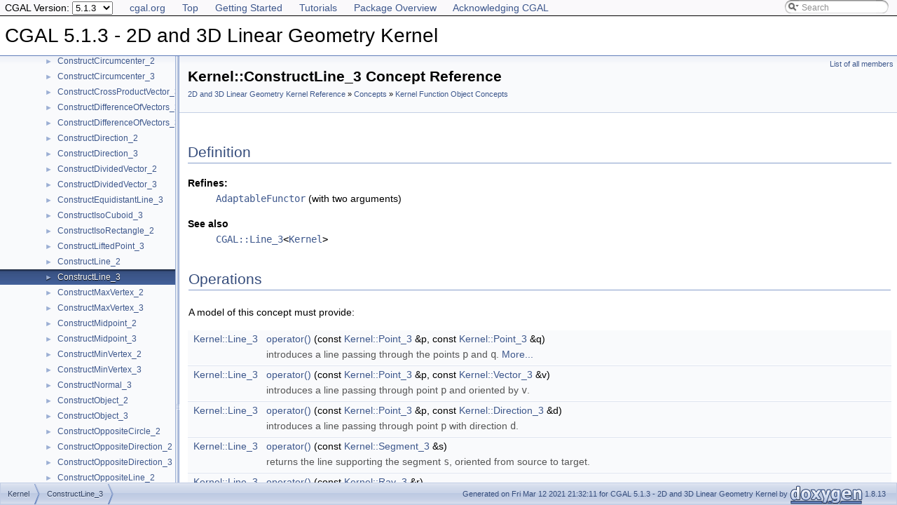

--- FILE ---
content_type: text/html
request_url: https://doc.cgal.org/5.1.3/Kernel_23/classKernel_1_1ConstructLine__3.html
body_size: 3560
content:
<!DOCTYPE html PUBLIC "-//W3C//DTD XHTML 1.0 Transitional//EN" "https://www.w3.org/TR/xhtml1/DTD/xhtml1-transitional.dtd">
<html xmlns="http://www.w3.org/1999/xhtml">
<head>
<link rel="canonical" href="https://doc.cgal.org/latest/Kernel_23/classKernel_1_1ConstructLine__3.html"/>

<link rel="icon" type="image/png" href="../Manual/g-196x196-doc.png" />
<meta http-equiv="Content-Type" content="text/xhtml;charset=UTF-8" />
<meta http-equiv="X-UA-Compatible" content="IE=9" />
<meta name="generator" content="Doxygen 1.8.13" />
<meta name="viewport" content="width=device-width, initial-scale=1" />
<title>CGAL 5.1.3 - 2D and 3D Linear Geometry Kernel: Kernel::ConstructLine_3 Concept Reference</title><!-- <link href="../Manual/tabs.css" rel="stylesheet" type="text/css"/> -->
<script type="text/javascript" src="../Manual/jquery.js"></script>
<script type="text/javascript" src="../Manual/dynsections.js"></script>
<!-- Manually include treeview and search to avoid bloat and to fix
     paths to the directory Manual . -->
<!-- $.treeview -->
<!-- $.search -->
<link href="navtree.css" rel="stylesheet" type="text/css" />
<script type="text/javascript" src="../Manual/resize.js"></script>
<script type="text/javascript" src="navtreedata.js"></script>
<script type="text/javascript" src="navtree.js"></script>
<script type="text/javascript">
  $(document).ready(initResizable);
</script>
<link href="../Manual/search/search.css" rel="stylesheet" type="text/css" />
<script type="text/javascript" src="../Manual/search/searchdata.js"></script>
<script type="text/javascript" src="../Manual/search/search.js"></script>
<script type="text/javascript">
  $(document).ready(function() { init_search(); });
</script>
<link href="../Manual/search/search.css" rel="stylesheet" type="text/css" />
<script type="text/javascript" src="../Manual/search/search.js"></script>
<!-- Manually done below. -->
<link href="../Manual/stylesheet.css" rel="stylesheet" type="text/css" />
<!-- This should probably be an extrastylesheet instead of hardcoded. -->
<link href="../Manual/cgal_stylesheet.css" rel="stylesheet" type="text/css" />
<script type="text/x-mathjax-config">
MathJax.Hub.Config({
  TeX: { equationNumbers: { autoNumber: "AMS" } }
});
</script>
<script type="text/x-mathjax-config">
  MathJax.Hub.Config({
    extensions: ["tex2jax.js", "TeX/AMSmath.js", "TeX/AMSsymbols.js"],
    jax: ["input/TeX","output/HTML-CSS"],
});
//&amp;amp;lt;![CDATA[
MathJax.Hub.Config(
{
  TeX: {
      Macros: {
          qprel: [ "{\\gtreqless}", 0],
          qpx: [ "{\\mathbf{x}}", 0],
          qpl: [ "{\\mathbf{l}}", 0],
          qpu: [ "{\\mathbf{u}}", 0],
          qpc: [ "{\\mathbf{c}}", 0],
          qpb: [ "{\\mathbf{b}}", 0],
          qpy: [ "{\\mathbf{y}}", 0],
          qpw: [ "{\\mathbf{w}}", 0],
          qplambda: [ "{\\mathbf{\\lambda}}", 0],
          ssWpoint: [ "{\\bf #1}", 1],
          ssWeight: [ "{w_{#1}}", 1],
          dabs: [ "{\\parallel\\! #1 \\!\\parallel}", 1],
          E: [ "{\\mathrm{E}}", 0],
          A: [ "{\\mathrm{A}}", 0],
          R: [ "{\\mathrm{R}}", 0],
          N: [ "{\\mathrm{N}}", 0],
          Q: [ "{\\mathrm{Q}}", 0],
          Z: [ "{\\mathrm{Z}}", 0],
          ccSum: [ "{\\sum_{#1}^{#2}{#3}}", 3],
          ccProd: [ "{\\prod_{#1}^{#2}{#3}}", 3],
          pyr: [ "{\\operatorname{Pyr}}", 0],
          aff: [ "{\\operatorname{aff}}", 0],
      }
  }
}
);
//]]&amp;amp;gt;
</script><script type="text/javascript" src="../../MathJax/MathJax.js"></script>
<script src="../Manual/hacks.js" type="text/javascript"></script>
<script src="modules.js" type="text/javascript"></script>
</head>
<body>
<div id="top"><!-- do not remove this div, it is closed by doxygen! -->
<div id="back-nav">
  <ul>
    <li><a href="https://www.cgal.org/">cgal.org</a></li>
    <li><a href="../Manual/index.html">Top</a></li>
    <li><a href="../Manual/general_intro.html">Getting Started</a></li>
    <li><a href="../Manual/tutorials.html">Tutorials</a></li>
    <li><a href="../Manual/packages.html">Package Overview</a></li>
    <li><a href="../Manual/how_to_cite_cgal.html">Acknowledging CGAL</a></li>
  </ul>
  <!-- In a package SEARCHENGINE = false, so we cannot use 
       insertion. That's why we have to do it manually here. Notice
       that we also take pngs from the Manual. -->
  <div id="MSearchBox" class="MSearchBoxInactive">
    <span class="left">
      <img id="MSearchSelect" src="../Manual/search/mag_sel.png" onmouseover="return searchBox.OnSearchSelectShow()" onmouseout="return searchBox.OnSearchSelectHide()" alt="" />
      <input type="text" id="MSearchField" value="Search" accesskey="S" onfocus="searchBox.OnSearchFieldFocus(true)" onblur="searchBox.OnSearchFieldFocus(false)" onkeyup="searchBox.OnSearchFieldChange(event)" />
    </span><span class="right">
      <a id="MSearchClose" href="javascript:searchBox.CloseResultsWindow()"><img id="MSearchCloseImg" border="0" src="../Manual/search/close.png" alt="" /></a>
    </span>
  </div>
</div>
<div id="titlearea">
<table cellspacing="0" cellpadding="0">
 <tbody>
 <tr style="height: 56px;">
  <td id="projectalign" style="padding-left: 0.5em;">
   <div id="projectname">CGAL 5.1.3 - 2D and 3D Linear Geometry Kernel
   </div>
  </td>
 </tr>
 </tbody>
</table>
</div>
<!-- Code below is usually inserted by doxygen when SEARCHENGINE =
     true. Notice that the path to the search directory is adjusted to
     the top-level.-->
<script type="text/javascript">
var searchBox = new SearchBox("searchBox", "../Manual/search",false,'Search');
</script>
<!-- window showing the filter options -->
<div id="MSearchSelectWindow" onmouseover="return searchBox.OnSearchSelectShow()" onmouseout="return searchBox.OnSearchSelectHide()" onkeydown="return searchBox.OnSearchSelectKey(event)">
</div>
<!-- iframe showing the search results (closed by default) -->
<div id="MSearchResultsWindow">
<iframe src="javascript:void(0)" frameborder="0" name="MSearchResults" id="MSearchResults">
</iframe>
</div>
<!-- end header part -->
<!-- Generated by Doxygen 1.8.13 -->
</div><!-- top -->
<div id="side-nav" class="ui-resizable side-nav-resizable">
  <div id="nav-tree">
    <div id="nav-tree-contents">
      <div id="nav-sync" class="sync" style="display: none"></div>
    </div>
  </div>
  <div id="splitbar" style="-moz-user-select:none;" class="ui-resizable-handle">
  </div>
</div>
<script type="text/javascript">
$(document).ready(function(){initNavTree('classKernel_1_1ConstructLine__3.html','');});
</script>
<div id="doc-content">
<div class="header">
  <div class="summary">
<a href="classKernel_1_1ConstructLine__3-members.html">List of all members</a>  </div>
  <div class="headertitle">
<div class="title">Kernel::ConstructLine_3 Concept Reference<div class="ingroups"><a class="el" href="group__PkgKernel23Ref.html">2D and 3D Linear Geometry Kernel Reference</a> » <a class="el" href="group__PkgKernel23Concepts.html">Concepts</a> » <a class="el" href="group__PkgKernel23ConceptsFunctionObjects.html">Kernel Function Object Concepts</a></div></div></div>
</div><!--header-->
<div class="contents">

<p></p>
<a name="details" id="details"></a><h2 class="groupheader">Definition</h2>
<div class="textblock">  <dl class="refines"><dt><b><a class="el" href="refines.html#_refines000136">Refines:</a></b></dt><dd><code><a class="elRef" doxygen="/home/cgal-testsuite/cgal_doc_build/CGAL-5.1.3-I-269/doc/scripts/doc_1_8_13/doc_tags/Manual.tag:../Manual/" href="../Manual/classAdaptableFunctor.html">AdaptableFunctor</a></code> (with two arguments)</dd></dl>
<dl class="section see"><dt>See also</dt><dd><code><a class="el" href="classCGAL_1_1Line__3.html" title="An object l of the data type Line_3 is a directed straight line in the three-dimensional Euclidean sp...">CGAL::Line_3</a>&lt;<a class="el" href="classKernel.html" title="The concept of a kernel is defined by a set of requirements on the provision of certain types and acc...">Kernel</a>&gt;</code> </dd></dl>
</div><table class="memberdecls">
<tr class="heading"><td colspan="2"><h2 class="groupheader"><a name="member-group" id="member-group"></a>
Operations</h2></td></tr>
<tr><td class="ititle" colspan="2"><p><a class="anchor" id="amgrp456d0deba6a86c9585590550c797502d"></a>A model of this concept must provide: </p>
</td></tr>
<tr class="memitem:ad8d93520e3fad7ac6ffb17364fdbdf89"><td class="memItemLeft" align="right" valign="top"><a class="el" href="classKernel.html#a6601ab0cd26186d77d45dd745bb41f14">Kernel::Line_3</a> </td><td class="memItemRight" valign="bottom"><a class="el" href="classKernel_1_1ConstructLine__3.html#ad8d93520e3fad7ac6ffb17364fdbdf89">operator()</a> (const <a class="el" href="classKernel.html#ae82b7f4be77dd5b8819ebe419e4ae753">Kernel::Point_3</a> &amp;p, const <a class="el" href="classKernel.html#ae82b7f4be77dd5b8819ebe419e4ae753">Kernel::Point_3</a> &amp;q)</td></tr>
<tr class="memdesc:ad8d93520e3fad7ac6ffb17364fdbdf89"><td class="mdescLeft"> </td><td class="mdescRight">introduces a line passing through the points <code>p</code> and <code>q</code>.  <a href="#ad8d93520e3fad7ac6ffb17364fdbdf89">More...</a><br /></td></tr>
<tr class="separator:ad8d93520e3fad7ac6ffb17364fdbdf89"><td class="memSeparator" colspan="2"> </td></tr>
<tr class="memitem:a9f7df79ec3b905d84b0eca7d4a3f2cb2"><td class="memItemLeft" align="right" valign="top"><a id="a9f7df79ec3b905d84b0eca7d4a3f2cb2"></a>
<a class="el" href="classKernel.html#a6601ab0cd26186d77d45dd745bb41f14">Kernel::Line_3</a> </td><td class="memItemRight" valign="bottom"><a class="el" href="classKernel_1_1ConstructLine__3.html#a9f7df79ec3b905d84b0eca7d4a3f2cb2">operator()</a> (const <a class="el" href="classKernel.html#ae82b7f4be77dd5b8819ebe419e4ae753">Kernel::Point_3</a> &amp;p, const <a class="el" href="classKernel.html#a39fb0222695ae5e7e32f4e570ea28225">Kernel::Vector_3</a> &amp;v)</td></tr>
<tr class="memdesc:a9f7df79ec3b905d84b0eca7d4a3f2cb2"><td class="mdescLeft"> </td><td class="mdescRight">introduces a line passing through point <code>p</code> and oriented by <code>v</code>. <br /></td></tr>
<tr class="separator:a9f7df79ec3b905d84b0eca7d4a3f2cb2"><td class="memSeparator" colspan="2"> </td></tr>
<tr class="memitem:af5494d4975c25623eb605feb3441d1e8"><td class="memItemLeft" align="right" valign="top"><a id="af5494d4975c25623eb605feb3441d1e8"></a>
<a class="el" href="classKernel.html#a6601ab0cd26186d77d45dd745bb41f14">Kernel::Line_3</a> </td><td class="memItemRight" valign="bottom"><a class="el" href="classKernel_1_1ConstructLine__3.html#af5494d4975c25623eb605feb3441d1e8">operator()</a> (const <a class="el" href="classKernel.html#ae82b7f4be77dd5b8819ebe419e4ae753">Kernel::Point_3</a> &amp;p, const <a class="el" href="classKernel.html#a1fe229171fb316bd3c2cb6b7fff0caa4">Kernel::Direction_3</a> &amp;d)</td></tr>
<tr class="memdesc:af5494d4975c25623eb605feb3441d1e8"><td class="mdescLeft"> </td><td class="mdescRight">introduces a line passing through point <code>p</code> with direction <code>d</code>. <br /></td></tr>
<tr class="separator:af5494d4975c25623eb605feb3441d1e8"><td class="memSeparator" colspan="2"> </td></tr>
<tr class="memitem:a4b7973517cd62e2aeb820dceced83788"><td class="memItemLeft" align="right" valign="top"><a id="a4b7973517cd62e2aeb820dceced83788"></a>
<a class="el" href="classKernel.html#a6601ab0cd26186d77d45dd745bb41f14">Kernel::Line_3</a> </td><td class="memItemRight" valign="bottom"><a class="el" href="classKernel_1_1ConstructLine__3.html#a4b7973517cd62e2aeb820dceced83788">operator()</a> (const <a class="el" href="classKernel.html#aa43a461b2027ef7d99b776a7b03ef230">Kernel::Segment_3</a> &amp;s)</td></tr>
<tr class="memdesc:a4b7973517cd62e2aeb820dceced83788"><td class="mdescLeft"> </td><td class="mdescRight">returns the line supporting the segment <code>s</code>, oriented from source to target. <br /></td></tr>
<tr class="separator:a4b7973517cd62e2aeb820dceced83788"><td class="memSeparator" colspan="2"> </td></tr>
<tr class="memitem:a6848e7f8dbb3a4725d001b059eec9791"><td class="memItemLeft" align="right" valign="top"><a id="a6848e7f8dbb3a4725d001b059eec9791"></a>
<a class="el" href="classKernel.html#a6601ab0cd26186d77d45dd745bb41f14">Kernel::Line_3</a> </td><td class="memItemRight" valign="bottom"><a class="el" href="classKernel_1_1ConstructLine__3.html#a6848e7f8dbb3a4725d001b059eec9791">operator()</a> (const <a class="el" href="classKernel.html#a93cd09369856a7f4b8b19b94b6554027">Kernel::Ray_3</a> &amp;r)</td></tr>
<tr class="memdesc:a6848e7f8dbb3a4725d001b059eec9791"><td class="mdescLeft"> </td><td class="mdescRight">returns the line supporting the ray <code>r</code>, with the same orientation. <br /></td></tr>
<tr class="separator:a6848e7f8dbb3a4725d001b059eec9791"><td class="memSeparator" colspan="2"> </td></tr>
</table>
<h2 class="groupheader">Member Function Documentation</h2>
<a id="ad8d93520e3fad7ac6ffb17364fdbdf89"></a>
<h2 class="memtitle"><span class="permalink"><a href="#ad8d93520e3fad7ac6ffb17364fdbdf89">◆ </a></span>operator()()</h2>

<div class="memitem">
<div class="memproto">
      <table class="memname">
        <tr>
          <td class="memname"><a class="el" href="classKernel.html#a6601ab0cd26186d77d45dd745bb41f14">Kernel::Line_3</a> Kernel::ConstructLine_3::operator() </td>
          <td>(</td>
          <td class="paramtype">const <a class="el" href="classKernel.html#ae82b7f4be77dd5b8819ebe419e4ae753">Kernel::Point_3</a> &amp; </td>
          <td class="paramname"><em>p</em>, </td>
        </tr>
        <tr>
          <td class="paramkey"></td>
          <td></td>
          <td class="paramtype">const <a class="el" href="classKernel.html#ae82b7f4be77dd5b8819ebe419e4ae753">Kernel::Point_3</a> &amp; </td>
          <td class="paramname"><em>q</em> </td>
        </tr>
        <tr>
          <td></td>
          <td>)</td>
          <td></td><td></td>
        </tr>
      </table>
</div><div class="memdoc">

<p>introduces a line passing through the points <code>p</code> and <code>q</code>. </p>
<p>Line is directed from <code>p</code> to <code>q</code>. </p>

</div>
</div>
</div><!-- contents -->
</div><!-- doc-content -->
<!-- HTML footer for doxygen 1.8.13-->
<!-- start footer part -->
<!-- The footer div is not part of the default but we require it to
move the footer to the bottom of the page. -->
<div id="footer">
<div id="nav-path" class="navpath"><!-- id is needed for treeview function! -->
  <ul>
    <li class="navelem"><a class="el" href="namespaceKernel.html">Kernel</a></li><li class="navelem"><a class="el" href="classKernel_1_1ConstructLine__3.html">ConstructLine_3</a></li>
    <li class="footer">Generated on Fri Mar 12 2021 21:32:11 for CGAL 5.1.3 - 2D and 3D Linear Geometry Kernel by
    <a href="http://www.doxygen.org/index.html">
    <img class="footer" src="doxygen.png" alt="doxygen" /></a> 1.8.13 </li>
  </ul>
</div>
</div>
</body>



</html>


--- FILE ---
content_type: application/javascript
request_url: https://doc.cgal.org/5.1.3/Kernel_23/modules.js
body_size: -39
content:
var modules =
[
    [ "2D and 3D Linear Geometry Kernel Reference", "group__PkgKernel23Ref.html", "group__PkgKernel23Ref" ]
];

--- FILE ---
content_type: application/javascript
request_url: https://doc.cgal.org/5.1.3/Kernel_23/group__PkgKernel23Ref.js
body_size: 138
content:
var group__PkgKernel23Ref =
[
    [ "Concepts", "group__PkgKernel23Concepts.html", "group__PkgKernel23Concepts" ],
    [ "Predefined Kernels", "group__kernel__predef.html", "group__kernel__predef" ],
    [ "2D Kernel Objects", "group__kernel__classes2.html", "group__kernel__classes2" ],
    [ "3D Kernel Objects", "group__kernel__classes3.html", "group__kernel__classes3" ],
    [ "Kernel Classes", "group__kernel__classes.html", "group__kernel__classes" ],
    [ "Global Kernel Functions", "group__kernel__global__function.html", "group__kernel__global__function" ],
    [ "Enumerations and Related Functions", "group__kernel__enums.html", "group__kernel__enums" ],
    [ "Cartesian/Homogenous Conversion", "group__kernel__conversion.html", "group__kernel__conversion" ],
    [ "Dimension Handling Tools", "group__kernel__dimension.html", "group__kernel__dimension" ],
    [ "Null_vector", "classCGAL_1_1Null__vector.html", null ],
    [ "Origin", "classCGAL_1_1Origin.html", null ]
];

--- FILE ---
content_type: application/javascript
request_url: https://doc.cgal.org/5.1.3/Kernel_23/navtreeindex5.js
body_size: 4618
content:
var NAVTREEINDEX5 =
{
"classKernel_1_1ComputeXmin__3.html#ab7aea420ecebdc0c1bff6ab2637e8855":[1,0,0,1,98,0],
"classKernel_1_1ComputeYAtX__2.html":[1,0,0,1,99],
"classKernel_1_1ComputeYAtX__2.html#adc2752111d1684046aef4e4677e50762":[1,0,0,1,99,0],
"classKernel_1_1ComputeY__2.html":[1,0,0,1,100],
"classKernel_1_1ComputeY__2.html#a3cda8f88c980ceb43e9c6845425475b7":[1,0,0,1,100,0],
"classKernel_1_1ComputeY__2.html#a89c640bb1fae43d642ce5da0b7689f34":[1,0,0,1,100,1],
"classKernel_1_1ComputeY__3.html":[1,0,0,1,101],
"classKernel_1_1ComputeY__3.html#a82102e1aef97fc753cb64143e0fd84fd":[1,0,0,1,101,1],
"classKernel_1_1ComputeY__3.html#aad926f3adc6f1e6325389c189defebbf":[1,0,0,1,101,0],
"classKernel_1_1ComputeYmax__2.html":[1,0,0,1,102],
"classKernel_1_1ComputeYmax__2.html#ad1fa85aec2820f3acf0b47c994e12050":[1,0,0,1,102,0],
"classKernel_1_1ComputeYmax__3.html":[1,0,0,1,103],
"classKernel_1_1ComputeYmax__3.html#a654039e1ba87d4206c0ad45eb40a63c4":[1,0,0,1,103,0],
"classKernel_1_1ComputeYmin__2.html":[1,0,0,1,104],
"classKernel_1_1ComputeYmin__2.html#ad3bfec422fcaf85a1591d3d705687b09":[1,0,0,1,104,0],
"classKernel_1_1ComputeYmin__3.html":[1,0,0,1,105],
"classKernel_1_1ComputeYmin__3.html#a9935e48e6807d8275cc64131cc3183c8":[1,0,0,1,105,0],
"classKernel_1_1ComputeZ__3.html":[1,0,0,1,106],
"classKernel_1_1ComputeZ__3.html#aa24740a5cfd4ae62a5dbd1f109725a8a":[1,0,0,1,106,1],
"classKernel_1_1ComputeZ__3.html#adfcdae29599ac918f83120bd51cca716":[1,0,0,1,106,0],
"classKernel_1_1ComputeZmax__3.html":[1,0,0,1,107],
"classKernel_1_1ComputeZmax__3.html#a6bf236be1d834c6c37bacf8b0b79f6f7":[1,0,0,1,107,0],
"classKernel_1_1ComputeZmin__3.html":[1,0,0,1,108],
"classKernel_1_1ComputeZmin__3.html#a52761ecf79fe59c931abb6fca9dde068":[1,0,0,1,108,0],
"classKernel_1_1ConstructBarycenter__2.html":[1,0,0,1,109],
"classKernel_1_1ConstructBarycenter__2.html#a318e129662a75b2d9fb1ff5d07029044":[1,0,0,1,109,1],
"classKernel_1_1ConstructBarycenter__2.html#a338475ec0d324c9aaef6655ca0de4f2b":[1,0,0,1,109,3],
"classKernel_1_1ConstructBarycenter__2.html#aa9606532db9642c44e32bac442fa2561":[1,0,0,1,109,5],
"classKernel_1_1ConstructBarycenter__2.html#aa9986f05e5c020a6863cf5616d97ca4c":[1,0,0,1,109,2],
"classKernel_1_1ConstructBarycenter__2.html#ac0906596ae0fb8e92a25926b603d6682":[1,0,0,1,109,0],
"classKernel_1_1ConstructBarycenter__2.html#ad737fe053804b312a199d808f0735c99":[1,0,0,1,109,4],
"classKernel_1_1ConstructBarycenter__3.html":[1,0,0,1,110],
"classKernel_1_1ConstructBarycenter__3.html#a01f2f1c8ff891fb9236bc58fb241cf28":[1,0,0,1,110,1],
"classKernel_1_1ConstructBarycenter__3.html#ab50a93a3e4ffce05833f6ac84e4755be":[1,0,0,1,110,2],
"classKernel_1_1ConstructBarycenter__3.html#ab69e58310f17aeabf4c21b7187838ef7":[1,0,0,1,110,0],
"classKernel_1_1ConstructBarycenter__3.html#ae0f035b4e164a7bbb6b8ea9ccfbd508b":[1,0,0,1,110,3],
"classKernel_1_1ConstructBarycenter__3.html#af9676ac7ceb046cc5ce421f8149faba3":[1,0,0,1,110,4],
"classKernel_1_1ConstructBarycenter__3.html#afd479836b1bc1c1842d32d0d2c93b7ca":[1,0,0,1,110,5],
"classKernel_1_1ConstructBaseVector__3.html":[1,0,0,1,111],
"classKernel_1_1ConstructBaseVector__3.html#ab17a1a6fcbc531d479501aee42a93e02":[1,0,0,1,111,0],
"classKernel_1_1ConstructBbox__2.html":[1,0,0,1,112],
"classKernel_1_1ConstructBbox__2.html#a226eaa8167251060c6ef9bb6e080516f":[1,0,0,1,112,3],
"classKernel_1_1ConstructBbox__2.html#a274ba2098944460505a970bafc2e211e":[1,0,0,1,112,1],
"classKernel_1_1ConstructBbox__2.html#a323f6ca417d63c404aa70e09f7ad49fb":[1,0,0,1,112,4],
"classKernel_1_1ConstructBbox__2.html#a7d478bc918e7709d403c69e9e727a49c":[1,0,0,1,112,0],
"classKernel_1_1ConstructBbox__2.html#abe2627faa77bfc13a76137bde93ef671":[1,0,0,1,112,2],
"classKernel_1_1ConstructBbox__3.html":[1,0,0,1,113],
"classKernel_1_1ConstructBbox__3.html#a1a3531f1ac37a8b9b54afb40cb313a73":[1,0,0,1,113,2],
"classKernel_1_1ConstructBbox__3.html#a6dcc7b212ea1e1696d4388d1f1f74385":[1,0,0,1,113,5],
"classKernel_1_1ConstructBbox__3.html#a7326d59c737f8d8c47fb1077cd97389e":[1,0,0,1,113,1],
"classKernel_1_1ConstructBbox__3.html#a8962a24614feac2134c4d10d4211b1db":[1,0,0,1,113,4],
"classKernel_1_1ConstructBbox__3.html#abaf0ce6c6f1aedc787da9434615464d3":[1,0,0,1,113,0],
"classKernel_1_1ConstructBbox__3.html#abed0c0b935a31ea7d2538ca9de8daf85":[1,0,0,1,113,6],
"classKernel_1_1ConstructBbox__3.html#ac6e6ba1caccc854e58d5702be7a332c6":[1,0,0,1,113,3],
"classKernel_1_1ConstructBisector__2.html":[1,0,0,1,114],
"classKernel_1_1ConstructBisector__2.html#a879267dfb97a5e44f3b7ec3411d867cd":[1,0,0,1,114,1],
"classKernel_1_1ConstructBisector__2.html#ac63c11941c834d2fa34cedfd142cff0c":[1,0,0,1,114,0],
"classKernel_1_1ConstructBisector__3.html":[1,0,0,1,115],
"classKernel_1_1ConstructBisector__3.html#a1f58b405683701835560351f1e891afe":[1,0,0,1,115,1],
"classKernel_1_1ConstructBisector__3.html#a86b47d0de509eebc84c7f08dedb6cc2a":[1,0,0,1,115,0],
"classKernel_1_1ConstructCartesianConstIterator__2.html":[1,0,0,1,116],
"classKernel_1_1ConstructCartesianConstIterator__2.html#a27b1e7bdea7918f245919ffc03fd4da9":[1,0,0,1,116,0],
"classKernel_1_1ConstructCartesianConstIterator__2.html#a7e8b5a3ecb772988ff4f4830fc1b8d3d":[1,0,0,1,116,3],
"classKernel_1_1ConstructCartesianConstIterator__2.html#ad56b53394c697c8975bc75ea0998fe68":[1,0,0,1,116,2],
"classKernel_1_1ConstructCartesianConstIterator__2.html#ad6c685f6c4480a6d172ec3adb4ce875d":[1,0,0,1,116,1],
"classKernel_1_1ConstructCartesianConstIterator__3.html":[1,0,0,1,117],
"classKernel_1_1ConstructCartesianConstIterator__3.html#a0ff930c06eb186e70f720591a5dcc24e":[1,0,0,1,117,1],
"classKernel_1_1ConstructCartesianConstIterator__3.html#a272a821591b93776511764c2ccce2e47":[1,0,0,1,117,3],
"classKernel_1_1ConstructCartesianConstIterator__3.html#a3f35c0019e612b2e62826e5a7edf8767":[1,0,0,1,117,2],
"classKernel_1_1ConstructCartesianConstIterator__3.html#a99d4d8154ba75b1dded26daf405b303f":[1,0,0,1,117,0],
"classKernel_1_1ConstructCenter__2.html":[1,0,0,1,118],
"classKernel_1_1ConstructCenter__2.html#ad961d8a9c58d7a0a17da5517562bebd4":[1,0,0,1,118,0],
"classKernel_1_1ConstructCenter__3.html":[1,0,0,1,119],
"classKernel_1_1ConstructCenter__3.html#a2452d948133b94b4a8b57025d94d096a":[1,0,0,1,119,0],
"classKernel_1_1ConstructCenter__3.html#a59babfd9a264c1952f61e1eea43e62da":[1,0,0,1,119,1],
"classKernel_1_1ConstructCentroid__2.html":[1,0,0,1,120],
"classKernel_1_1ConstructCentroid__2.html#a3653267724667bc7dfdf3cb01b12f484":[1,0,0,1,120,2],
"classKernel_1_1ConstructCentroid__2.html#a457e12d765e050e722ebc2b1953debbe":[1,0,0,1,120,0],
"classKernel_1_1ConstructCentroid__2.html#a74f3f31805d637f1110fefddbc71053a":[1,0,0,1,120,1],
"classKernel_1_1ConstructCentroid__3.html":[1,0,0,1,121],
"classKernel_1_1ConstructCentroid__3.html#a76957498fa7fcb1446e9870011d51ae8":[1,0,0,1,121,1],
"classKernel_1_1ConstructCentroid__3.html#ad0a71f2f045affefbef4fb4acc0e03d7":[1,0,0,1,121,0],
"classKernel_1_1ConstructCentroid__3.html#ad436d8c021c92b195b4046148e054d52":[1,0,0,1,121,2],
"classKernel_1_1ConstructCentroid__3.html#ad7541695d1249e6a2666c06c44773909":[1,0,0,1,121,3],
"classKernel_1_1ConstructCircle__2.html":[1,0,0,1,122],
"classKernel_1_1ConstructCircle__2.html#a97d470ea5caf593dfc92542cc3bca2ef":[1,0,0,1,122,0],
"classKernel_1_1ConstructCircle__2.html#aa2ff1d060daac475e31a1654f25e8f94":[1,0,0,1,122,1],
"classKernel_1_1ConstructCircle__2.html#abf1a0e4ef57e5da5cfba0cb5dd46323b":[1,0,0,1,122,3],
"classKernel_1_1ConstructCircle__2.html#af90827bde4f48e28ee21a96aa98511cb":[1,0,0,1,122,2],
"classKernel_1_1ConstructCircle__3.html":[1,0,0,1,123],
"classKernel_1_1ConstructCircle__3.html#a472e822eb29765112b5e0f9f13f04447":[1,0,0,1,123,2],
"classKernel_1_1ConstructCircle__3.html#a490ff1bb4508701989e105d4bbd1f50c":[1,0,0,1,123,1],
"classKernel_1_1ConstructCircle__3.html#a593010990161fa0a3a6d73d034ffeb08":[1,0,0,1,123,3],
"classKernel_1_1ConstructCircle__3.html#a62bdd1f5db2b1c95ceae79496ab49f89":[1,0,0,1,123,0],
"classKernel_1_1ConstructCircle__3.html#aa28d26af95c4ffab2fc1a911acf70312":[1,0,0,1,123,5],
"classKernel_1_1ConstructCircle__3.html#ae4dafbded355b382ac6978027119769a":[1,0,0,1,123,4],
"classKernel_1_1ConstructCircumcenter__2.html":[1,0,0,1,124],
"classKernel_1_1ConstructCircumcenter__2.html#a6ed11d98726d44d18d666380eb757b4f":[1,0,0,1,124,2],
"classKernel_1_1ConstructCircumcenter__2.html#a7307f1666c1ce5b0d4221094e89e7f16":[1,0,0,1,124,1],
"classKernel_1_1ConstructCircumcenter__2.html#af3c7e315fd78863f12a0eeacc8f1cf10":[1,0,0,1,124,0],
"classKernel_1_1ConstructCircumcenter__3.html":[1,0,0,1,125],
"classKernel_1_1ConstructCircumcenter__3.html#a53edc2bbacaad32c381ae02ad9d36cc6":[1,0,0,1,125,4],
"classKernel_1_1ConstructCircumcenter__3.html#a817ed817d48d0c9f0c6d74a5e561dfa4":[1,0,0,1,125,1],
"classKernel_1_1ConstructCircumcenter__3.html#a81db24d7be356a62929509b085df1562":[1,0,0,1,125,0],
"classKernel_1_1ConstructCircumcenter__3.html#af3a920bc4e8834a29b3ba0be77bc2bd8":[1,0,0,1,125,3],
"classKernel_1_1ConstructCircumcenter__3.html#afb6b8996402c6e76a3e2e12b32714d04":[1,0,0,1,125,2],
"classKernel_1_1ConstructCrossProductVector__3.html":[1,0,0,1,126],
"classKernel_1_1ConstructCrossProductVector__3.html#aeb28e50716ed8a0df74b3e316864c10a":[1,0,0,1,126,0],
"classKernel_1_1ConstructDifferenceOfVectors__2.html":[1,0,0,1,127],
"classKernel_1_1ConstructDifferenceOfVectors__2.html#a59bd94b1b9cdd88d7e787a101aed9348":[1,0,0,1,127,0],
"classKernel_1_1ConstructDifferenceOfVectors__3.html":[1,0,0,1,128],
"classKernel_1_1ConstructDifferenceOfVectors__3.html#ac2f5966fd330c0ae346f09251bb3417b":[1,0,0,1,128,0],
"classKernel_1_1ConstructDirection__2.html":[1,0,0,1,129],
"classKernel_1_1ConstructDirection__2.html#a4c142e22428612b7cf252b074bcd47d0":[1,0,0,1,129,1],
"classKernel_1_1ConstructDirection__2.html#a589bc4f13827580a8637ebd443981882":[1,0,0,1,129,0],
"classKernel_1_1ConstructDirection__2.html#ad67f38e9e931f5d4c6fe69c23e795124":[1,0,0,1,129,2],
"classKernel_1_1ConstructDirection__2.html#af79edeaf28f7f04aaaaf5cfc586aee62":[1,0,0,1,129,3],
"classKernel_1_1ConstructDirection__3.html":[1,0,0,1,130],
"classKernel_1_1ConstructDirection__3.html#a5a88a7aa5fa31c00ed8072aecf84694a":[1,0,0,1,130,1],
"classKernel_1_1ConstructDirection__3.html#a5d9fbeba7c61a2484836c29a56882664":[1,0,0,1,130,0],
"classKernel_1_1ConstructDirection__3.html#a98cf72bda9c54b0a16f4fed4b62d44f4":[1,0,0,1,130,2],
"classKernel_1_1ConstructDirection__3.html#ad949c325beaa1bfcf2afa31107d4ec00":[1,0,0,1,130,3],
"classKernel_1_1ConstructDividedVector__2.html":[1,0,0,1,131],
"classKernel_1_1ConstructDividedVector__2.html#a96e056b1aa8adb4e492d8c0fc1ad11de":[1,0,0,1,131,0],
"classKernel_1_1ConstructDividedVector__3.html":[1,0,0,1,132],
"classKernel_1_1ConstructDividedVector__3.html#aa9478e7e124aa84d832c3ab2e6d9b518":[1,0,0,1,132,0],
"classKernel_1_1ConstructEquidistantLine__3.html":[1,0,0,1,133],
"classKernel_1_1ConstructEquidistantLine__3.html#aee3f7805b44437cc841ab09637759e51":[1,0,0,1,133,0],
"classKernel_1_1ConstructIsoCuboid__3.html":[1,0,0,1,134],
"classKernel_1_1ConstructIsoCuboid__3.html#a5e899102c5dc46d9e5a261b36563be18":[1,0,0,1,134,0],
"classKernel_1_1ConstructIsoCuboid__3.html#aa4a8f50bd462fb2f5527f5cc81072d35":[1,0,0,1,134,2],
"classKernel_1_1ConstructIsoCuboid__3.html#af7f96b399b80313a4686cfae55e571ea":[1,0,0,1,134,1],
"classKernel_1_1ConstructIsoRectangle__2.html":[1,0,0,1,135],
"classKernel_1_1ConstructIsoRectangle__2.html#a1cc63ea16dbfa2c1329b01a4f790b08a":[1,0,0,1,135,0],
"classKernel_1_1ConstructIsoRectangle__2.html#a48b1b5493cdb0330839a5c310c04e1ac":[1,0,0,1,135,2],
"classKernel_1_1ConstructIsoRectangle__2.html#abc683c0eacb4eb6e19bbebb52991a5a3":[1,0,0,1,135,1],
"classKernel_1_1ConstructLiftedPoint__3.html":[1,0,0,1,136],
"classKernel_1_1ConstructLiftedPoint__3.html#aacace9b3e8e183a62655ee1ab720a560":[1,0,0,1,136,0],
"classKernel_1_1ConstructLine__2.html":[1,0,0,1,137],
"classKernel_1_1ConstructLine__2.html#a206847483cfc6beaf47e0a15c31989cf":[1,0,0,1,137,1],
"classKernel_1_1ConstructLine__2.html#a4c46e1a5f1054fffb8698f46986efbd4":[1,0,0,1,137,3],
"classKernel_1_1ConstructLine__2.html#a558dcea7c7736d0b50026fa5c2db999e":[1,0,0,1,137,2],
"classKernel_1_1ConstructLine__2.html#a92ce8af635a22b94b230e65388688354":[1,0,0,1,137,0],
"classKernel_1_1ConstructLine__2.html#a9ae410f38193ea7c1becc50d44fadc5f":[1,0,0,1,137,4],
"classKernel_1_1ConstructLine__3.html":[1,0,0,1,138],
"classKernel_1_1ConstructLine__3.html#a4b7973517cd62e2aeb820dceced83788":[1,0,0,1,138,3],
"classKernel_1_1ConstructLine__3.html#a6848e7f8dbb3a4725d001b059eec9791":[1,0,0,1,138,4],
"classKernel_1_1ConstructLine__3.html#a9f7df79ec3b905d84b0eca7d4a3f2cb2":[1,0,0,1,138,1],
"classKernel_1_1ConstructLine__3.html#ad8d93520e3fad7ac6ffb17364fdbdf89":[1,0,0,1,138,0],
"classKernel_1_1ConstructLine__3.html#af5494d4975c25623eb605feb3441d1e8":[1,0,0,1,138,2],
"classKernel_1_1ConstructMaxVertex__2.html":[1,0,0,1,139],
"classKernel_1_1ConstructMaxVertex__2.html#a533c15ca7691aaf3e35f20be44f0eff4":[1,0,0,1,139,0],
"classKernel_1_1ConstructMaxVertex__2.html#ad651ca736535400552126a2c0e8fa78b":[1,0,0,1,139,1],
"classKernel_1_1ConstructMaxVertex__3.html":[1,0,0,1,140],
"classKernel_1_1ConstructMaxVertex__3.html#a54a4ca28abd2f681fabf7ebc935be5d3":[1,0,0,1,140,0],
"classKernel_1_1ConstructMaxVertex__3.html#aad07c89a512235c7d18d57e132ec4576":[1,0,0,1,140,1],
"classKernel_1_1ConstructMidpoint__2.html":[1,0,0,1,141],
"classKernel_1_1ConstructMidpoint__2.html#a025c5f736963909bd83c03288c568e8f":[1,0,0,1,141,0],
"classKernel_1_1ConstructMidpoint__3.html":[1,0,0,1,142],
"classKernel_1_1ConstructMidpoint__3.html#a821d3d5185b73f344f9ed75a3b84931a":[1,0,0,1,142,0],
"classKernel_1_1ConstructMinVertex__2.html":[1,0,0,1,143],
"classKernel_1_1ConstructMinVertex__2.html#a2a9e33081b5d1fdbc659365cc5302d9a":[1,0,0,1,143,1],
"classKernel_1_1ConstructMinVertex__2.html#aa4d11309e39941eb69d36ed406b7c3a2":[1,0,0,1,143,0],
"classKernel_1_1ConstructMinVertex__3.html":[1,0,0,1,144],
"classKernel_1_1ConstructMinVertex__3.html#a3ce667ea6cf94a335e0794066dbe500e":[1,0,0,1,144,0],
"classKernel_1_1ConstructMinVertex__3.html#ac2755f6d54f2296a4ce5e72a2925e03f":[1,0,0,1,144,1],
"classKernel_1_1ConstructNormal__3.html":[1,0,0,1,145],
"classKernel_1_1ConstructNormal__3.html#aa6faef502c96607a05e216be57d89765":[1,0,0,1,145,0],
"classKernel_1_1ConstructObject__2.html":[1,0,0,1,146],
"classKernel_1_1ConstructObject__2.html#a4d0272916536d7684e1e2e0e6f67d2c4":[1,0,0,1,146,0],
"classKernel_1_1ConstructObject__3.html":[1,0,0,1,147],
"classKernel_1_1ConstructObject__3.html#a89a2ebc0b64c9fd9c6e518746c0f7cdd":[1,0,0,1,147,0],
"classKernel_1_1ConstructOppositeCircle__2.html":[1,0,0,1,148],
"classKernel_1_1ConstructOppositeCircle__2.html#afb9c9a79269b979bcb5074888e935348":[1,0,0,1,148,0],
"classKernel_1_1ConstructOppositeDirection__2.html":[1,0,0,1,149],
"classKernel_1_1ConstructOppositeDirection__2.html#a3cb71335a783919bd799a90cfc5edf00":[1,0,0,1,149,0],
"classKernel_1_1ConstructOppositeDirection__3.html":[1,0,0,1,150],
"classKernel_1_1ConstructOppositeDirection__3.html#a28db84afaa2973eea9b96c47d81cdc75":[1,0,0,1,150,0],
"classKernel_1_1ConstructOppositeLine__2.html":[1,0,0,1,151],
"classKernel_1_1ConstructOppositeLine__2.html#afa7fccd71076639ed820943924469fe2":[1,0,0,1,151,0],
"classKernel_1_1ConstructOppositeLine__3.html":[1,0,0,1,152],
"classKernel_1_1ConstructOppositeLine__3.html#aedf1bb02434c12d8950cecfb3b6c9264":[1,0,0,1,152,0],
"classKernel_1_1ConstructOppositePlane__3.html":[1,0,0,1,153],
"classKernel_1_1ConstructOppositePlane__3.html#accc3111ea49ef6c640121a7130265144":[1,0,0,1,153,0],
"classKernel_1_1ConstructOppositeRay__2.html":[1,0,0,1,154],
"classKernel_1_1ConstructOppositeRay__2.html#a32c68330fb46e74bb00a32428496750a":[1,0,0,1,154,0],
"classKernel_1_1ConstructOppositeRay__3.html":[1,0,0,1,155],
"classKernel_1_1ConstructOppositeRay__3.html#acc5f74ebd6310b1ddce937104688804d":[1,0,0,1,155,0],
"classKernel_1_1ConstructOppositeSegment__2.html":[1,0,0,1,156],
"classKernel_1_1ConstructOppositeSegment__2.html#a6aaa1d7ab23cbaca55e3afac1c83750b":[1,0,0,1,156,0],
"classKernel_1_1ConstructOppositeSegment__3.html":[1,0,0,1,157],
"classKernel_1_1ConstructOppositeSegment__3.html#a6c763bbf820600fb03ae587e40eba355":[1,0,0,1,157,0],
"classKernel_1_1ConstructOppositeSphere__3.html":[1,0,0,1,158],
"classKernel_1_1ConstructOppositeSphere__3.html#a4253cee52142c0e8311b732b8416e9e5":[1,0,0,1,158,0],
"classKernel_1_1ConstructOppositeTriangle__2.html":[1,0,0,1,159],
"classKernel_1_1ConstructOppositeTriangle__2.html#ace15823f196309391d3390f4c4ce8583":[1,0,0,1,159,0],
"classKernel_1_1ConstructOppositeVector__2.html":[1,0,0,1,160],
"classKernel_1_1ConstructOppositeVector__2.html#a71a113560d4818b96df6efac25263194":[1,0,0,1,160,0],
"classKernel_1_1ConstructOppositeVector__3.html":[1,0,0,1,161],
"classKernel_1_1ConstructOppositeVector__3.html#affb03a64aa856ed9c5000f6cc075da46":[1,0,0,1,161,0],
"classKernel_1_1ConstructOrthogonalVector__3.html":[1,0,0,1,162],
"classKernel_1_1ConstructOrthogonalVector__3.html#a073bc2e4e58e8ad7d931e186404c3d65":[1,0,0,1,162,0],
"classKernel_1_1ConstructOrthogonalVector__3.html#ac8af14dc9187868fb5d4a4c6762291bc":[1,0,0,1,162,1],
"classKernel_1_1ConstructPerpendicularDirection__2.html":[1,0,0,1,163],
"classKernel_1_1ConstructPerpendicularDirection__2.html#aa3d183ef8ae1154ebe27b4d968f38050":[1,0,0,1,163,0],
"classKernel_1_1ConstructPerpendicularLine__2.html":[1,0,0,1,164],
"classKernel_1_1ConstructPerpendicularLine__2.html#af752e0d2e1074121e318fc9f60f1b0a3":[1,0,0,1,164,0],
"classKernel_1_1ConstructPerpendicularLine__3.html":[1,0,0,1,165],
"classKernel_1_1ConstructPerpendicularLine__3.html#ae32414841324bb829f524aac02304567":[1,0,0,1,165,0],
"classKernel_1_1ConstructPerpendicularPlane__3.html":[1,0,0,1,166],
"classKernel_1_1ConstructPerpendicularPlane__3.html#a630660315f990d5243cf2680edbb6a98":[1,0,0,1,166,0],
"classKernel_1_1ConstructPerpendicularVector__2.html":[1,0,0,1,167],
"classKernel_1_1ConstructPerpendicularVector__2.html#a82f5127dd9cec6729c52f34022609411":[1,0,0,1,167,0],
"classKernel_1_1ConstructPlane__3.html":[1,0,0,1,168],
"classKernel_1_1ConstructPlane__3.html#a26b248332d683a5b440f0c66e556ddca":[1,0,0,1,168,3],
"classKernel_1_1ConstructPlane__3.html#a28d06c5c3c50318f0651c5bd5de26cd8":[1,0,0,1,168,7],
"classKernel_1_1ConstructPlane__3.html#a2c7931b111144112cad55293c35532d3":[1,0,0,1,168,2],
"classKernel_1_1ConstructPlane__3.html#a4b81de97d6b399144f0d61b3a2a8e916":[1,0,0,1,168,5],
"classKernel_1_1ConstructPlane__3.html#a8c541c337f4548a7cb1c79b1a97febee":[1,0,0,1,168,6],
"classKernel_1_1ConstructPlane__3.html#ac782f5f889f0e5946a5fde063c94ee4b":[1,0,0,1,168,4],
"classKernel_1_1ConstructPlane__3.html#ad0fa17bffeeeb964f3781c297492c98b":[1,0,0,1,168,1],
"classKernel_1_1ConstructPlane__3.html#af4eff4bb84176b6c158b0aca80ee3ccd":[1,0,0,1,168,0],
"classKernel_1_1ConstructPointOn__2.html":[1,0,0,1,169],
"classKernel_1_1ConstructPointOn__2.html#acbf8bfba665b4118612aef02f8ecf678":[1,0,0,1,169,0],
"classKernel_1_1ConstructPointOn__2.html#aeadc59c27c06a8d660045ca41b8de169":[1,0,0,1,169,2],
"classKernel_1_1ConstructPointOn__2.html#af8e9d909cb9f49c0bc7e1e272acfb0c1":[1,0,0,1,169,1],
"classKernel_1_1ConstructPointOn__3.html":[1,0,0,1,170],
"classKernel_1_1ConstructPointOn__3.html#a096b835df3fafc05b3ecc42bab725bed":[1,0,0,1,170,1],
"classKernel_1_1ConstructPointOn__3.html#a4bb308802938d7e60827cd42c359c4a3":[1,0,0,1,170,3],
"classKernel_1_1ConstructPointOn__3.html#a541c60c8867d972e82fa6b68649fb4d8":[1,0,0,1,170,0],
"classKernel_1_1ConstructPointOn__3.html#abfb9500422554965bdd3d5b9d0f544d3":[1,0,0,1,170,2],
"classKernel_1_1ConstructPoint__2.html":[1,0,0,1,171],
"classKernel_1_1ConstructPoint__2.html#a7c7ea25d064afd979fba0a63ba2066b1":[1,0,0,1,171,0],
"classKernel_1_1ConstructPoint__2.html#adc5e1c868cc832e27e9de797c33a6b68":[1,0,0,1,171,1],
"classKernel_1_1ConstructPoint__3.html":[1,0,0,1,172],
"classKernel_1_1ConstructPoint__3.html#a37649d35c2e6ce0fc9db1197e0c44801":[1,0,0,1,172,0],
"classKernel_1_1ConstructPoint__3.html#abc81173f20fe694f465b080e0281d0d7":[1,0,0,1,172,1],
"classKernel_1_1ConstructProjectedPoint__2.html":[1,0,0,1,173],
"classKernel_1_1ConstructProjectedPoint__2.html#a61f7570c737e48fe65bdf23c2d1073df":[1,0,0,1,173,0],
"classKernel_1_1ConstructProjectedPoint__3.html":[1,0,0,1,174],
"classKernel_1_1ConstructProjectedPoint__3.html#a1d3dace7a282f27f76749fb44dfac63f":[1,0,0,1,174,2],
"classKernel_1_1ConstructProjectedPoint__3.html#a90efad657269d9a548d208b2ad43be53":[1,0,0,1,174,1],
"classKernel_1_1ConstructProjectedPoint__3.html#aa6a69663d382eda1545fbe09334fdf3c":[1,0,0,1,174,4],
"classKernel_1_1ConstructProjectedPoint__3.html#ab0bcfb87b684eb7c163f986806865004":[1,0,0,1,174,0],
"classKernel_1_1ConstructProjectedPoint__3.html#add919ed5851b36c2a18abe3c0382c1e4":[1,0,0,1,174,3],
"classKernel_1_1ConstructProjectedXYPoint__2.html":[1,0,0,1,175],
"classKernel_1_1ConstructProjectedXYPoint__2.html#a25c4cc1a82ba54efece8d250e07cdbd7":[1,0,0,1,175,0],
"classKernel_1_1ConstructRadicalAxis__2.html":[1,0,0,1,176],
"classKernel_1_1ConstructRadicalAxis__2.html#a54b7692d0adbfa41c0f15a257e67d907":[1,0,0,1,176,0],
"classKernel_1_1ConstructRadicalLine__2.html":[1,0,0,1,177]
};


--- FILE ---
content_type: application/javascript
request_url: https://doc.cgal.org/5.1.3/Kernel_23/group__PkgKernel23Concepts.js
body_size: 7504
content:
var group__PkgKernel23Concepts =
[
    [ "Kernel Geometric Object Concepts", "group__PkgKernel23ConceptsGeomObject.html", "group__PkgKernel23ConceptsGeomObject" ],
    [ "Kernel Function Object Concepts", "group__PkgKernel23ConceptsFunctionObjects.html", "group__PkgKernel23ConceptsFunctionObjects" ],
    [ "Kernel", "classKernel.html", [
      [ "Angle", "classKernel.html#ac4cc3c20bee8e6ac2b9b6f130e3ce892", null ],
      [ "Angle_2", "classKernel.html#ac93d0ddc1ee5a0a92d92a644cb1e850c", null ],
      [ "Angle_3", "classKernel.html#ae1a925ad8f9c401ba2f4002fa15957c0", null ],
      [ "Are_ordered_along_line_2", "classKernel.html#a91ebff75cb384648bb2c5871c7ffbbaa", null ],
      [ "Are_ordered_along_line_3", "classKernel.html#a0bed28427dd8c950df00f4bb80d67791", null ],
      [ "Are_parallel_2", "classKernel.html#a307678adbe63d9869eb12e824057bca8", null ],
      [ "Are_parallel_3", "classKernel.html#a678f2f14083963317f09ea9f751a86fb", null ],
      [ "Are_strictly_ordered_along_line_2", "classKernel.html#a948a73419a551df53ed4c79b11973af9", null ],
      [ "Are_strictly_ordered_along_line_3", "classKernel.html#ad5ee466974e3bb2a37917adcb6493dd0", null ],
      [ "Assign_2", "classKernel.html#a5bf072d587368a70c43e2c7eff799246", null ],
      [ "Assign_3", "classKernel.html#a56070b696c973a6405464ca10787964e", null ],
      [ "Boolean", "classKernel.html#aec721adb2443613061f06c8778be4758", null ],
      [ "Bounded_side", "classKernel.html#af1017c4d245ad79939333535bcadbd44", null ],
      [ "Bounded_side_2", "classKernel.html#ae8b2eb5c2fe4f55bdf095127e679d7b0", null ],
      [ "Bounded_side_3", "classKernel.html#ad11d32275700bfb2b4ae658642c749b2", null ],
      [ "Cartesian_const_iterator_2", "classKernel.html#a33eef3ded1c90e357728ec13ddd0de5b", null ],
      [ "Cartesian_const_iterator_3", "classKernel.html#acdfc207a8231923bad71797bcd0bfffa", null ],
      [ "Circle_2", "classKernel.html#ad816552df930590e5a092001dead3730", null ],
      [ "Circle_3", "classKernel.html#ae0a697c5087cd758d527834d2d9db2a6", null ],
      [ "Collinear_2", "classKernel.html#ab1d50a0a777021ce4f1a587070ebb548", null ],
      [ "Collinear_3", "classKernel.html#a766989eefac4e0617eb6ae7b66a20a2d", null ],
      [ "Collinear_are_ordered_along_line_2", "classKernel.html#aa436f3554628f3c391c8fb7e3bd5a1ee", null ],
      [ "Collinear_are_ordered_along_line_3", "classKernel.html#ad0784e9744533ad2c3c7849cc8e93f9e", null ],
      [ "Collinear_are_strictly_ordered_along_line_2", "classKernel.html#a30302745c6da8dc68730633806b20cd7", null ],
      [ "Collinear_are_strictly_ordered_along_line_3", "classKernel.html#a26736973d45b04d437748428da6649bb", null ],
      [ "Collinear_has_on_2", "classKernel.html#a584faff34bd03ac01c00b7fa52d90505", null ],
      [ "Compare_angle_with_x_axis_2", "classKernel.html#a83a486479218388c8e2075aff191109d", null ],
      [ "Compare_dihedral_angle_3", "classKernel.html#a00792fd1a5d950d54a750f4aa9d2ba3f", null ],
      [ "Compare_distance_2", "classKernel.html#accf923221d67f427a4e5a08c2d7120fb", null ],
      [ "Compare_distance_3", "classKernel.html#aa52b88a746b432ad721b2a3b767b525c", null ],
      [ "Compare_power_distance_2", "classKernel.html#af9f70ba9c2bb9ed7517ddc156a18e050", null ],
      [ "Compare_power_distance_3", "classKernel.html#aa3be6d5f6a0520be89167e273fb312f6", null ],
      [ "Compare_signed_distance_to_line_2", "classKernel.html#a066d07dd592ac36ba7ee90988abd349f", null ],
      [ "Compare_slope_2", "classKernel.html#aed1101d5f2a375e952d7276cac2d0cce", null ],
      [ "Compare_slope_3", "classKernel.html#a94bdcdbe4413e4f8bf36b4856cf5a466", null ],
      [ "Compare_square_distance_2", "classKernel.html#a925c8aa3251382d4865e0e98fa1e0642", null ],
      [ "Compare_squared_distance_3", "classKernel.html#a8cd4924e4f1874f1be370599ed2b3849", null ],
      [ "Compare_weighted_squared_radius_3", "classKernel.html#aed9f5dc1a2e49b0d8826edc8b294bbbe", null ],
      [ "Compare_x_2", "classKernel.html#aba51637d2c88f73c06cb67fb2f1b9b83", null ],
      [ "Compare_x_3", "classKernel.html#ad34fe10371a778e9f8b4b71c5455fd37", null ],
      [ "Compare_x_at_y_2", "classKernel.html#a8b7b3a01f6e3b90067479cd5735d628a", null ],
      [ "Compare_xy_2", "classKernel.html#ab2dc35d1a3971355babff4ceeaef7711", null ],
      [ "Compare_xy_3", "classKernel.html#a7462430add94d6811e87cdaa47de82de", null ],
      [ "Compare_xyz_3", "classKernel.html#afe5cb1dbaa03d83aab9d2b794743c581", null ],
      [ "Compare_y_2", "classKernel.html#a9f182cd61447e64005997e9d2a296700", null ],
      [ "Compare_y_3", "classKernel.html#a5f294bea9f2fc131aae86614cf7712e2", null ],
      [ "Compare_y_at_x_2", "classKernel.html#a25689f8b2c73c7468d6d620ebe93d299", null ],
      [ "Compare_yx_2", "classKernel.html#a7e50bcb8b9d7ca36463a3a458532ad6e", null ],
      [ "Compare_z_3", "classKernel.html#a185aadb6c13ee0e222b8538d67092130", null ],
      [ "Comparison_result", "classKernel.html#affdddb2220b43be2336136caf7162362", null ],
      [ "Compute_a_2", "classKernel.html#aee1804aac4384c43f700d44ef6181b6b", null ],
      [ "Compute_a_3", "classKernel.html#a7ffef8243002fee6e2316d5e6ab5988c", null ],
      [ "Compute_approximate_angle_3", "classKernel.html#a183c9ac358a4ccddc04e680f8ed16c0b", null ],
      [ "Compute_approximate_area_3", "classKernel.html#a79fb9aa5571d9334121daf3567b7de5e", null ],
      [ "Compute_approximate_dihedral_angle_3", "classKernel.html#a317517e99455eb94f76ecc870e8f007c", null ],
      [ "Compute_approximate_squared_length_3", "classKernel.html#a5442ec216c57261c3d09f8b3daae1b50", null ],
      [ "Compute_area_2", "classKernel.html#a65512a6256e52da1b41e904409ebefae", null ],
      [ "Compute_area_3", "classKernel.html#a6fb110e076db500661bff81fe3ccd530", null ],
      [ "Compute_area_divided_by_pi_3", "classKernel.html#a3ffcb6b6a2448eb20bd2cdef9b9b5f8f", null ],
      [ "Compute_b_2", "classKernel.html#ac6a96804410d59006880cb6fb1875656", null ],
      [ "Compute_b_3", "classKernel.html#a8ddb874ac12723bbb5da4a4dd011e992", null ],
      [ "Compute_c_3", "classKernel.html#a4c597bc0712e0f10d1b7bb5a2f2d7d90", null ],
      [ "Compute_d_3", "classKernel.html#a5156d692bfdf65b267827a5b603d601d", null ],
      [ "Compute_determinant_2", "classKernel.html#a5036665021dd09abb24a796a71d229dc", null ],
      [ "Compute_determinant_3", "classKernel.html#a53e17dfb8e20a54ad18eac8710272bd1", null ],
      [ "Compute_dx_2", "classKernel.html#a64bf0631705cba6033e91a7ca6577069", null ],
      [ "Compute_dx_3", "classKernel.html#a167a48183cf5ea5b0d545f3a5d580719", null ],
      [ "Compute_dy_2", "classKernel.html#afb24978def88a01f56d90288b16282fa", null ],
      [ "Compute_dy_3", "classKernel.html#ad9db5cc63ea4fa210ccd3442e3df10dd", null ],
      [ "Compute_dz_3", "classKernel.html#a0044e222f343f3469028a8a58f5f946a", null ],
      [ "Compute_hw_2", "classKernel.html#ae485fd1b0d84894ccff0a158d3451dc5", null ],
      [ "Compute_hw_3", "classKernel.html#a897d9fe962a7b9406065d55de2a41d89", null ],
      [ "Compute_hx_2", "classKernel.html#a7a40872675a3647a2eac74e9bf13d33f", null ],
      [ "Compute_hx_3", "classKernel.html#af814c13400bcc3db8454457513487d13", null ],
      [ "Compute_hy_2", "classKernel.html#a1729353651702c49e7b3df2b7fc70bda", null ],
      [ "Compute_hy_3", "classKernel.html#aecabaab5563e9176db8aa56a8c87aa64", null ],
      [ "Compute_hz_3", "classKernel.html#add4329831b7f0b4bfc92f23a6ce67d76", null ],
      [ "Compute_L_infinity_distance_2", "classKernel.html#a3d69e6fbec1efa3c9352b0c1c6f824e8", null ],
      [ "Compute_L_infinity_distance_3", "classKernel.html#aa4fdcaf1ff3ccab61b793ee09e4dbe2e", null ],
      [ "Compute_power_distance_to_power_sphere_3", "classKernel.html#ae1a2199acfc2620f107eaf7687d686d9", null ],
      [ "Compute_power_product_2", "classKernel.html#afcc480686ebfbe1a4e3dc9be647e84ef", null ],
      [ "Compute_power_product_3", "classKernel.html#a2b9d3909ee4e3c90f281f1ed10184f1e", null ],
      [ "Compute_scalar_product_2", "classKernel.html#a3361b8225f4d2be029925e2c88e1ca6c", null ],
      [ "Compute_scalar_product_3", "classKernel.html#a0c5fccb2b055f3cc7e4705bafabd6bc0", null ],
      [ "Compute_squared_area_3", "classKernel.html#a00f0daff8deaefae9f061884008cb76d", null ],
      [ "Compute_squared_distance_2", "classKernel.html#ab0cf8fb8b03a457251af5cd558f8e9b3", null ],
      [ "Compute_squared_distance_3", "classKernel.html#a0f2d1a3b455d293e04658d60ba4e9440", null ],
      [ "Compute_squared_length_2", "classKernel.html#abb2df449c5a20198be18dcc4a31d574a", null ],
      [ "Compute_squared_length_3", "classKernel.html#a92303f6ad57d9ee64472cdcdadef8178", null ],
      [ "Compute_squared_length_divided_by_pi_square_3", "classKernel.html#ade6801e06df10d3350584be6c324db83", null ],
      [ "Compute_squared_radius_2", "classKernel.html#a602bf0a1cf8bfc4253dbb88a64a0f8ab", null ],
      [ "Compute_squared_radius_3", "classKernel.html#ad9e31a8448baa677487ca63a3abf2b1a", null ],
      [ "Compute_squared_radius_smallest_orthogonal_circle_2", "classKernel.html#ac4e70985dc0d1100eeaf94f4b770a3ff", null ],
      [ "Compute_squared_radius_smallest_orthogonal_sphere_3", "classKernel.html#aab273473d7153f3e78cd8262e5883938", null ],
      [ "Compute_volume_3", "classKernel.html#a05b1aef299c88ca405d0826d946a5c95", null ],
      [ "Compute_weight_2", "classKernel.html#af702ee4cc54467afdac370d7174e9b63", null ],
      [ "Compute_weight_3", "classKernel.html#a7c9f6f66bd860a367320b04812dde454", null ],
      [ "Compute_x_2", "classKernel.html#a18fa41982f429df7181e1b9188688760", null ],
      [ "Compute_x_3", "classKernel.html#a04cc06ff6cc34a8566d2a5e2511c3715", null ],
      [ "Compute_xmax_2", "classKernel.html#a6435b09b36a8b59d28bf77ae43289af3", null ],
      [ "Compute_xmax_3", "classKernel.html#a5d77b1bc3c6f1c9774ea6b9153f3765c", null ],
      [ "Compute_xmin_2", "classKernel.html#a06f028addea0534295d4f013ddd06ab0", null ],
      [ "Compute_xmin_3", "classKernel.html#ae4c7986a74892db3576d598787f56f27", null ],
      [ "Compute_y_2", "classKernel.html#adc61bb4a938639db1b75dc970820fb1a", null ],
      [ "Compute_y_3", "classKernel.html#aa082637bc8550b35311d6189d554b457", null ],
      [ "Compute_y_at_x_2", "classKernel.html#a315676d30a652b2d80a0cfc1649f5576", null ],
      [ "Compute_ymax_2", "classKernel.html#a63ed13ed3181cb5b41f50c9e294bfe79", null ],
      [ "Compute_ymax_3", "classKernel.html#ad9b52222a8f49466d6b01a9960e2d4d1", null ],
      [ "Compute_ymin_2", "classKernel.html#a87a08a150d07c5be521fe3edea57f2a8", null ],
      [ "Compute_ymin_3", "classKernel.html#a7cf00bb42c610d70a949bcaeb0422743", null ],
      [ "Compute_z_3", "classKernel.html#a6167ac7adb272555561f384cc931cf4e", null ],
      [ "Compute_zmax_3", "classKernel.html#a0f9926566b5542171694d262eddeec1a", null ],
      [ "Compute_zmin_3", "classKernel.html#a7c8f1d10d5203382ef73ab9260f0c48c", null ],
      [ "ComputeC_2", "classKernel.html#aee7a2f36dedab76fab66f3c72bac53ed", null ],
      [ "Construct_barycenter_2", "classKernel.html#af05d28241249ddbf5a54de227b300f60", null ],
      [ "Construct_barycenter_3", "classKernel.html#a7123f2f2056f2060a7f9fef226407236", null ],
      [ "Construct_base_vector_3", "classKernel.html#a5eea92ff65c8cefd03e200353fc25f4e", null ],
      [ "Construct_bbox_2", "classKernel.html#a9e2c3a6f5add4668ef1001899189ff6b", null ],
      [ "Construct_bbox_3", "classKernel.html#afd675828adf8e71001863e02e7f8a9b7", null ],
      [ "Construct_bisector_2", "classKernel.html#a3f83360d66887fa7d0bd76145d4d7197", null ],
      [ "Construct_bisector_3", "classKernel.html#aeb82506928a0a46884f0ccdcaf18579b", null ],
      [ "Construct_cartesian_const_iterator_2", "classKernel.html#a19f74e5bc9526aa5eba5573995825152", null ],
      [ "Construct_cartesian_const_iterator_3", "classKernel.html#a4df83ad24f6e6a9b50ae1a49d70f965a", null ],
      [ "Construct_center_2", "classKernel.html#a0ce1636b18bba29e391938d8e28fafb7", null ],
      [ "Construct_center_3", "classKernel.html#a9d5085c77d1a83850a532ff6f395c002", null ],
      [ "Construct_centroid_2", "classKernel.html#a493f8b336c9b93dfec7d80453f37685c", null ],
      [ "Construct_centroid_3", "classKernel.html#af227a75dbadfa93dd9d151774747538b", null ],
      [ "Construct_circle_2", "classKernel.html#aba51c83dbb0385de251328f44c3061fd", null ],
      [ "Construct_circle_3", "classKernel.html#ae273aa7a89cd282a34f45c8663b1c9c2", null ],
      [ "Construct_circumcenter_2", "classKernel.html#a4f7da6f4e72ab3d8af4eb860621f4232", null ],
      [ "Construct_circumcenter_3", "classKernel.html#ac9292f7bcb85284d074ee10475e521e5", null ],
      [ "Construct_cross_product_vector_3", "classKernel.html#a24d80b97c895a2f5210d2db1e17eb68c", null ],
      [ "Construct_difference_of_vectors_2", "classKernel.html#a202621c2bf2294e39d0b9c8331d96808", null ],
      [ "Construct_difference_of_vectors_3", "classKernel.html#aae41cd83f6851f2f905000d689396d52", null ],
      [ "Construct_direction_2", "classKernel.html#a61c4ec98f4617144ca0ff9bb9dae45d2", null ],
      [ "Construct_direction_3", "classKernel.html#a5bd33a22e775e9ff59dd4954123f0c4e", null ],
      [ "Construct_divided_vector_2", "classKernel.html#ae1b57b13993e719416744d9f1196ebcd", null ],
      [ "Construct_divided_vector_3", "classKernel.html#ac1acaefa5802b4d5f0d55da2db09a8d0", null ],
      [ "Construct_equidistant_line_3", "classKernel.html#a96d4a35ac5ef01cb2895c07012328fff", null ],
      [ "Construct_iso_cuboid_3", "classKernel.html#ac197eb7a124afdbda6ccf7c5a30200f4", null ],
      [ "Construct_iso_rectangle_2", "classKernel.html#ae351546ad4ab38237d05d5fa345504dd", null ],
      [ "Construct_lifted_point_3", "classKernel.html#a1c5b2a8618fe6160898393f3940e9dcf", null ],
      [ "Construct_line_2", "classKernel.html#a2e4c57bf5aa81891903f30194fc93a34", null ],
      [ "Construct_line_3", "classKernel.html#a71a650dc875d527497edc5696851aae2", null ],
      [ "Construct_max_vertex_2", "classKernel.html#a0b1906541cdb614d815ab6e9b03f7da2", null ],
      [ "Construct_max_vertex_3", "classKernel.html#a95a3b964527265550344b53922dd7f48", null ],
      [ "Construct_midpoint_2", "classKernel.html#a95d601092f6432317789d3045f51b970", null ],
      [ "Construct_midpoint_3", "classKernel.html#aa47c38ed3c071e4e7f4fe9a3a41a4773", null ],
      [ "Construct_min_vertex_2", "classKernel.html#af356c83c2c62ab055fad3f67957971b4", null ],
      [ "Construct_min_vertex_3", "classKernel.html#a0670a2d81658def55308b0cae8e3710a", null ],
      [ "Construct_normal_3", "classKernel.html#af7169def413b62406c94eb89292fb013", null ],
      [ "Construct_object_2", "classKernel.html#a44e5872fc7266f0f1789130db091d0f1", null ],
      [ "Construct_object_3", "classKernel.html#a2cb3c746f2dec55826c168f73abaf711", null ],
      [ "Construct_opposite_circle_2", "classKernel.html#af0897d546f4952bf24e200a539dc44ab", null ],
      [ "Construct_opposite_direction_2", "classKernel.html#ae519d44a783ddf958db31e2e3292f624", null ],
      [ "Construct_opposite_direction_3", "classKernel.html#a222d3f6e3df674c6253e8610910a5065", null ],
      [ "Construct_opposite_line_2", "classKernel.html#a582130371dbdf93f8deac5d6f4bf3f21", null ],
      [ "Construct_opposite_line_3", "classKernel.html#a97d94d076be68c01585ea49750ed4b91", null ],
      [ "Construct_opposite_plane_3", "classKernel.html#ad551057086fb463e82fddb842b646979", null ],
      [ "Construct_opposite_ray_2", "classKernel.html#a92cbcdabf0e55d707fb64a0a739d4632", null ],
      [ "Construct_opposite_ray_3", "classKernel.html#a27bc2d6a43a57d90209488c52589a4b0", null ],
      [ "Construct_opposite_segment_2", "classKernel.html#af962e3e4ba3d2f6226a57b03e9de7363", null ],
      [ "Construct_opposite_segment_3", "classKernel.html#adf0d93f7d558f60fc05b824e9e70391e", null ],
      [ "Construct_opposite_sphere_3", "classKernel.html#a851e2324c311040d1144eb2d54b3ece9", null ],
      [ "Construct_opposite_triangle_2", "classKernel.html#a74bf1fc7824b007ad9fb8e473fcab4a0", null ],
      [ "Construct_opposite_vector_2", "classKernel.html#abf6974d9faf4e1201a2805a1871b4afa", null ],
      [ "Construct_opposite_vector_3", "classKernel.html#a655ec53e204c68fdd21b2efc71605317", null ],
      [ "Construct_orthogonal_vector_3", "classKernel.html#a0f51a8359793afd986e2b392d9d34ee3", null ],
      [ "Construct_perpendicular_direction_2", "classKernel.html#a57d4915f52effcac6f7a7758cfbf4f9d", null ],
      [ "Construct_perpendicular_line_2", "classKernel.html#a779754c3614db506e78d89500519116f", null ],
      [ "Construct_perpendicular_line_3", "classKernel.html#a5cb169e2b442a512de11d7869b15ee50", null ],
      [ "Construct_perpendicular_plane_3", "classKernel.html#a6a5564301866fa70ca9240247acd07d3", null ],
      [ "Construct_perpendicular_vector_2", "classKernel.html#ac24ba129406475efcda3ad299c62c539", null ],
      [ "Construct_plane_3", "classKernel.html#a2cf2bb52d8181afb246d4f688d61e6a2", null ],
      [ "Construct_point_2", "classKernel.html#a5a6bde6968b2bed5ab305d9678d937eb", null ],
      [ "Construct_point_3", "classKernel.html#a37e4ae60cf3e2e62182652c099ff7242", null ],
      [ "Construct_point_on_2", "classKernel.html#a20a6c8dd11686f463b1fef21015550d6", null ],
      [ "Construct_point_on_3", "classKernel.html#a58981f482813bd5a7b09298e0fa4f010", null ],
      [ "Construct_projected_point_2", "classKernel.html#aa87bc881463585a3c2e59fbd5983b0a4", null ],
      [ "Construct_projected_point_3", "classKernel.html#a01cc5f4d4d1cf8942b6ffa8bc579c2ff", null ],
      [ "Construct_projected_xy_point_2", "classKernel.html#abfd9d4d7f0d8d0d60284a874fdc7def5", null ],
      [ "Construct_radical_axis_2", "classKernel.html#ac89f11b706796fd8a3be942c6bd27ac7", null ],
      [ "Construct_radical_line_2", "classKernel.html#a7e3400e0325bb71fd4add4f09074a7eb", null ],
      [ "Construct_radical_plane_3", "classKernel.html#a82dd4f473430241c981fada403fd1aa0", null ],
      [ "Construct_ray_2", "classKernel.html#a7e44b0be4478d2dc554b92d2c10b633e", null ],
      [ "Construct_ray_3", "classKernel.html#a2e3239b866e2726dabd4bb638d6caf9f", null ],
      [ "Construct_scaled_vector_2", "classKernel.html#aa8af7b0762db570b28a6d41463f30684", null ],
      [ "Construct_scaled_vector_3", "classKernel.html#ae66d90bc035e020c1dee156cbc3495b9", null ],
      [ "Construct_second_point_2", "classKernel.html#a3fdb153d9b844e8e7b4d6f37f3f51c9b", null ],
      [ "Construct_second_point_3", "classKernel.html#af618586c66588d8f34275975f3a6c87b", null ],
      [ "Construct_segment_2", "classKernel.html#a003dc3b31e98f1589334d9e9c6c6cc73", null ],
      [ "Construct_segment_3", "classKernel.html#a470f084837d4a3d50f6d80546d68454d", null ],
      [ "Construct_source_2", "classKernel.html#ae903d886fdfcb04f1f8444789471dd1b", null ],
      [ "Construct_source_3", "classKernel.html#a9ecb7779a2efe355d04e564c58a285ac", null ],
      [ "Construct_sphere_3", "classKernel.html#aa0b2041132d0a233d751fe71698c069f", null ],
      [ "Construct_sum_of_vectors_2", "classKernel.html#a5c40580acc620a8d124c193d58c44d15", null ],
      [ "Construct_sum_of_vectors_3", "classKernel.html#aed46266061a47cb78b801b3212f88ae4", null ],
      [ "Construct_supporting_plane_3", "classKernel.html#aeb7346228822b4d4ff26a83419379697", null ],
      [ "Construct_target_2", "classKernel.html#ae3f8b3ef2cb6939706553ff7c7f600a0", null ],
      [ "Construct_target_3", "classKernel.html#ae98b1fee8e0173a8f24be456e849b04f", null ],
      [ "Construct_tetrahedron_3", "classKernel.html#a5b040f3ac934277e5a4dd09d4fd06418", null ],
      [ "Construct_translated_point_2", "classKernel.html#a3e497e507c04ec9c786dea6b3f75504f", null ],
      [ "Construct_translated_point_3", "classKernel.html#a185cefec2e47f5a993bdc5be0155332f", null ],
      [ "Construct_triangle_2", "classKernel.html#a98e7a2a4d420deba1d31046c65d0d187", null ],
      [ "Construct_triangle_3", "classKernel.html#aeb96d54a57066a46414bddc2dba24ce5", null ],
      [ "Construct_vector_2", "classKernel.html#ab12e046a450569c7a72ee74f4f1c77c8", null ],
      [ "Construct_vector_3", "classKernel.html#abf20ed4375d501fdf4d0e139838ca0dc", null ],
      [ "Construct_vertex_2", "classKernel.html#a329daefa3f2da19469ea43b361383c4c", null ],
      [ "Construct_vertex_3", "classKernel.html#aa3bf5484870888b01da04171342044c8", null ],
      [ "Construct_weighted_circumcenter_2", "classKernel.html#ad18756bc07d12b54d5f32bb2836caab0", null ],
      [ "Construct_weighted_circumcenter_3", "classKernel.html#af0e404471d294d0837e0fda779340a9d", null ],
      [ "Construct_weighted_point_2", "classKernel.html#a8d2cfcf72a29f12ec3956b6be94cd57f", null ],
      [ "Construct_weighted_point_3", "classKernel.html#a90bed2248d27faeedb1631cec962ce90", null ],
      [ "Coplanar_3", "classKernel.html#acdca7cf97d1472b205e79bafb9af5882", null ],
      [ "Coplanar_orientation_3", "classKernel.html#a1b3802a924567ea4e5439e081bee571c", null ],
      [ "Coplanar_side_of_bounded_circle_3", "classKernel.html#a1296960ac11754501db6633b29d8b0b6", null ],
      [ "Counterclockwise_in_between_2", "classKernel.html#af75350d5060e149b5acd798ab3f1072b", null ],
      [ "Direction_2", "classKernel.html#a3b47b69a084db52a1b94492cc76fe6c6", null ],
      [ "Direction_3", "classKernel.html#a1fe229171fb316bd3c2cb6b7fff0caa4", null ],
      [ "Do_intersect_2", "classKernel.html#a66956c9eb7a1e2042326b051ecef8020", null ],
      [ "Do_intersect_3", "classKernel.html#adf4b45486ddac1219aa419fc62c38e1b", null ],
      [ "Equal_2", "classKernel.html#a33877b518d8a2035a0391de8bbdfb3d9", null ],
      [ "Equal_3", "classKernel.html#a4dedd09115e35bd834ef806fe1a3efff", null ],
      [ "Equal_x_2", "classKernel.html#a8a51c41f4e3fcd24eb3765a54959ff42", null ],
      [ "Equal_x_3", "classKernel.html#ab44571b14eed530b19dd17fd7f8f3912", null ],
      [ "Equal_xy_3", "classKernel.html#a05a05e6139558f2cd6e228d7411796ea", null ],
      [ "Equal_y_2", "classKernel.html#a455b024b7dbc76be321ba756308f8ff7", null ],
      [ "Equal_y_3", "classKernel.html#a5f7c32b31300d910d34d28aabcf439a9", null ],
      [ "Equal_z_3", "classKernel.html#a77a5b84e56a7c58a89957b1d358a3a45", null ],
      [ "FT", "classKernel.html#a55e83f5a9f8ca43588b02ae8256a8fbd", null ],
      [ "Has_on_2", "classKernel.html#aabcfa7dbff50f18e39dffcd697a137fb", null ],
      [ "Has_on_3", "classKernel.html#a2fd5b338f8730990dcdf0234c6c7d6c2", null ],
      [ "Has_on_boundary_2", "classKernel.html#a88a204170c7aa42cca7337743530c93b", null ],
      [ "Has_on_boundary_3", "classKernel.html#a670e64f1f02972b431acaa512e9b4ddb", null ],
      [ "Has_on_bounded_side_2", "classKernel.html#a8a0e8f75024f795eec06910ea141ff38", null ],
      [ "Has_on_bounded_side_3", "classKernel.html#abec7fc4c1bf5a7ce8d0a8a3a41a1b99a", null ],
      [ "Has_on_negative_side_2", "classKernel.html#a0c24f61400d6431aa74a159d5f2da133", null ],
      [ "Has_on_negative_side_3", "classKernel.html#a7310d7721dbcf201358eda3e4d632c2d", null ],
      [ "Has_on_positive_side_2", "classKernel.html#a6d3d15a521c10e8b997ebdfb7e2e101c", null ],
      [ "Has_on_positive_side_3", "classKernel.html#a542b9a3d22f86e0d8c199304f2b739ef", null ],
      [ "Has_on_unbounded_side_2", "classKernel.html#ab041aafd45ce93630bfe77cec24e24f3", null ],
      [ "Has_on_unbounded_side_3", "classKernel.html#ada27f27602757133ea7b9814ada00ba3", null ],
      [ "Intersect_2", "classKernel.html#a24201ae9d085899730262c570090bae0", null ],
      [ "Intersect_3", "classKernel.html#a3eb05ddfe6fc3a39eaa4d2ff5486c61e", null ],
      [ "Is_degenerate_2", "classKernel.html#a08eecca020c623d68451615fbc0dc335", null ],
      [ "Is_degenerate_3", "classKernel.html#a3e9cbf5d7ced1307899138263748be7c", null ],
      [ "Is_horizontal_2", "classKernel.html#a650ee93a804715b0c0cc564703809f80", null ],
      [ "Is_vertical_2", "classKernel.html#a24cecc377691dbcd9b1232595e4e5f97", null ],
      [ "Iso_cuboid_3", "classKernel.html#af4995844c84fe8c84df2db6660682c4e", null ],
      [ "Iso_rectangle_2", "classKernel.html#a8cb91579c64d06d9a2c67d72cd1fafec", null ],
      [ "Left_turn_2", "classKernel.html#acd069e934f26d01bbe9a7ea26ae7c1d0", null ],
      [ "Less_distance_to_point_2", "classKernel.html#ae05d13af9dc0ffa7c7475e23596c12bf", null ],
      [ "Less_distance_to_point_3", "classKernel.html#aa25b8d1f048637a1e301c69f79dd7e3e", null ],
      [ "Less_rotate_ccw_2", "classKernel.html#acb8b8e2156dbdb827020b4d44be7f8b2", null ],
      [ "Less_signed_distance_to_line_2", "classKernel.html#ae9102c471c69d082a8716fb70a0050f4", null ],
      [ "Less_signed_distance_to_plane_3", "classKernel.html#aee154c217888bc20b499156303929436", null ],
      [ "Less_x_2", "classKernel.html#a2f148e743c5f3c3e6baa550f3e52c87e", null ],
      [ "Less_x_3", "classKernel.html#a923d57d9714dd33ef6714383fd36f8de", null ],
      [ "Less_xy_2", "classKernel.html#a553d3ffe254027750cb78d4d7a617538", null ],
      [ "Less_xy_3", "classKernel.html#ade6410aa243f34b598da6c2306e84f0f", null ],
      [ "Less_xyz_3", "classKernel.html#a628aca558e49cd100d5305c0afc7703e", null ],
      [ "Less_y_2", "classKernel.html#a73d02990587c6e0c20c85ce7b50289b2", null ],
      [ "Less_y_3", "classKernel.html#af0bd76a2213ecd3cf2a5b73a88d86a09", null ],
      [ "Less_yx_2", "classKernel.html#a66b972f509d488302bcd02d882565ba0", null ],
      [ "Less_z_3", "classKernel.html#a6cfffe8c47d7de186e05e42c60c3a41c", null ],
      [ "Line_2", "classKernel.html#add6b18567776ee7e80dfdfa44c304772", null ],
      [ "Line_3", "classKernel.html#a6601ab0cd26186d77d45dd745bb41f14", null ],
      [ "Object_2", "classKernel.html#a574944649ac83254e8a6de8e96dc34c1", null ],
      [ "Object_3", "classKernel.html#a74a1683f7c00e33ee9e439e52fe61594", null ],
      [ "Orientation", "classKernel.html#ac3987564bd4891820ba667615d59090b", null ],
      [ "Orientation_2", "classKernel.html#a611edc06aa99abc92b65cff1785e222a", null ],
      [ "Orientation_3", "classKernel.html#a9b294b51e660da2af68910ac47803b0f", null ],
      [ "Oriented_side", "classKernel.html#a5f8e7f184d051becb9d1e38d904d9030", null ],
      [ "Oriented_side_2", "classKernel.html#a846946d2a18ecbb4215a8c7620af4eef", null ],
      [ "Oriented_side_3", "classKernel.html#a221f836d9c88f71966dba003e68f1fad", null ],
      [ "Plane_3", "classKernel.html#ac027cb2dbfb711e19826dc83b957033f", null ],
      [ "Point_2", "classKernel.html#ada7ccf9efead4df158c2317406e5fa6c", null ],
      [ "Point_3", "classKernel.html#ae82b7f4be77dd5b8819ebe419e4ae753", null ],
      [ "Power_side_of_bounded_power_circle_2", "classKernel.html#a8cac54c97cc045f0d1589682b16c11fd", null ],
      [ "Power_side_of_bounded_power_sphere_3", "classKernel.html#a2fcc63a29a0b725cf8b18f49e0b03576", null ],
      [ "Power_side_of_oriented_power_circle_2", "classKernel.html#a082edac6f33fbeec587619a73ae5beac", null ],
      [ "Power_side_of_oriented_power_sphere_3", "classKernel.html#abe44412d444ec473f96e10dd312b77ba", null ],
      [ "Ray_2", "classKernel.html#adf1e3e3880a35c429c57c79d649e9a5e", null ],
      [ "Ray_3", "classKernel.html#a93cd09369856a7f4b8b19b94b6554027", null ],
      [ "RT", "classKernel.html#aacd6ff704fc864440c40993a40210f6b", null ],
      [ "Segment_2", "classKernel.html#aa6d2526f8d1571f4a38aa8a6d9a02c2b", null ],
      [ "Segment_3", "classKernel.html#aa43a461b2027ef7d99b776a7b03ef230", null ],
      [ "Side_of_bounded_circle_2", "classKernel.html#ac0e5df8284007be5a43d29f2c3e98b8e", null ],
      [ "Side_of_bounded_sphere_3", "classKernel.html#a01761cfb697ca227efe32a85643c6ae0", null ],
      [ "Side_of_oriented_circle_2", "classKernel.html#a1416a082680b19fb075a71661c5fe2a9", null ],
      [ "Side_of_oriented_sphere_3", "classKernel.html#a841f155da66265dd2e8c7399e16c61e5", null ],
      [ "Sign", "classKernel.html#a67055794ead3a9ecd8e8284e1f92eafc", null ],
      [ "Sphere_3", "classKernel.html#a601207c3e7157f868a2e473791bf38c5", null ],
      [ "Tetrahedron_3", "classKernel.html#aad6b946fde186c084cd49dd7684aefe1", null ],
      [ "Triangle_2", "classKernel.html#aeb5fdd2b0e4b5f97f37815ea28d5c7a9", null ],
      [ "Triangle_3", "classKernel.html#abb5c0e1064f61672b5a4b95d39ba1583", null ],
      [ "Vector_2", "classKernel.html#ac99a26c147a66317cc6afcaf27b091e2", null ],
      [ "Vector_3", "classKernel.html#a39fb0222695ae5e7e32f4e570ea28225", null ],
      [ "Weighted_point_2", "classKernel.html#a0840945f50320f998ee74f212ecaf082", null ],
      [ "Weighted_point_3", "classKernel.html#a9048cf2dfda25db2f1bcd7f66b5585b1", null ],
      [ "construct_vector_2_object", "classKernel.html#a82111132db3c8afe8e4a87ce5cb87b9e", null ],
      [ "Has_filtered_predicates", "classKernel.html#aa0116f436c29a44078471dcf595a37d6", null ]
    ] ]
];

--- FILE ---
content_type: application/javascript
request_url: https://doc.cgal.org/5.1.3/Kernel_23/group__PkgKernel23ConceptsFunctionObjects.js
body_size: 14761
content:
var group__PkgKernel23ConceptsFunctionObjects =
[
    [ "Angle_2", "classKernel_1_1Angle__2.html", [
      [ "operator()", "classKernel_1_1Angle__2.html#a3fa919e35d0db99ef348021a851b0c0f", null ],
      [ "operator()", "classKernel_1_1Angle__2.html#a45f9ca06ad3b86d72d27dd909008e8de", null ],
      [ "operator()", "classKernel_1_1Angle__2.html#a384862f48f7dd0f64ff91fa70a14d583", null ]
    ] ],
    [ "Angle_3", "classKernel_1_1Angle__3.html", [
      [ "operator()", "classKernel_1_1Angle__3.html#a8f9c12ba6e2210f50fb6a192df9e3af4", null ],
      [ "operator()", "classKernel_1_1Angle__3.html#a1937a1a27d17e0c47a8e5b36a8f0e856", null ],
      [ "operator()", "classKernel_1_1Angle__3.html#af32f055dda7e3af1de26a70b7d5d9fb2", null ],
      [ "operator()", "classKernel_1_1Angle__3.html#a362be33c73a3ebf3a7691343019f2ef2", null ]
    ] ],
    [ "AreOrderedAlongLine_2", "classKernel_1_1AreOrderedAlongLine__2.html", [
      [ "operator()", "classKernel_1_1AreOrderedAlongLine__2.html#ab5f06b9d09599dc79576d069ecd4cf2c", null ]
    ] ],
    [ "AreOrderedAlongLine_3", "classKernel_1_1AreOrderedAlongLine__3.html", [
      [ "operator()", "classKernel_1_1AreOrderedAlongLine__3.html#a7856567ee2674df1b9020b03aa262420", null ]
    ] ],
    [ "AreParallel_2", "classKernel_1_1AreParallel__2.html", [
      [ "operator()", "classKernel_1_1AreParallel__2.html#ab49d7864ba9f4ee239564af8aeb4f73f", null ],
      [ "operator()", "classKernel_1_1AreParallel__2.html#a92e6bcbfb2274261ecdf98b0410f0609", null ],
      [ "operator()", "classKernel_1_1AreParallel__2.html#a06aad2401009520d89a7c16100917a3c", null ]
    ] ],
    [ "AreParallel_3", "classKernel_1_1AreParallel__3.html", [
      [ "operator()", "classKernel_1_1AreParallel__3.html#a36548de4a1d83772b01829b491d06dbb", null ],
      [ "operator()", "classKernel_1_1AreParallel__3.html#a00ecef03cd35745248d2769ee3d711ad", null ],
      [ "operator()", "classKernel_1_1AreParallel__3.html#a23ec56d66f53ebcac1b9e385dea36602", null ],
      [ "operator()", "classKernel_1_1AreParallel__3.html#a7eff828ac900e9f28ef3104089dafb32", null ]
    ] ],
    [ "AreStrictlyOrderedAlongLine_2", "classKernel_1_1AreStrictlyOrderedAlongLine__2.html", [
      [ "operator()", "classKernel_1_1AreStrictlyOrderedAlongLine__2.html#a1559dec14ff5f4571120183cd4e9c73e", null ]
    ] ],
    [ "AreStrictlyOrderedAlongLine_3", "classKernel_1_1AreStrictlyOrderedAlongLine__3.html", [
      [ "operator()", "classKernel_1_1AreStrictlyOrderedAlongLine__3.html#afa0edfddfa7bb375ffb32042eb4f9125", null ]
    ] ],
    [ "Assign_2", "classKernel_1_1Assign__2.html", [
      [ "operator()", "classKernel_1_1Assign__2.html#aac0a5371c86898f7f07ebf69def999b2", null ]
    ] ],
    [ "Assign_3", "classKernel_1_1Assign__3.html", [
      [ "operator()", "classKernel_1_1Assign__3.html#a36f27d9221caa056e6c28eae475ef3e0", null ]
    ] ],
    [ "BoundedSide_2", "classKernel_1_1BoundedSide__2.html", [
      [ "operator()", "classKernel_1_1BoundedSide__2.html#a086badcc69e0d154eb32cf8bf619b6e8", null ],
      [ "operator()", "classKernel_1_1BoundedSide__2.html#ab4726672aa5ce591f4ae9f0ac6103a5a", null ],
      [ "operator()", "classKernel_1_1BoundedSide__2.html#a5465e99a2054d84b1c3f2fded26ea178", null ]
    ] ],
    [ "BoundedSide_3", "classKernel_1_1BoundedSide__3.html", [
      [ "operator()", "classKernel_1_1BoundedSide__3.html#adb68f9302e4e28904c15abda4c8b45e7", null ],
      [ "operator()", "classKernel_1_1BoundedSide__3.html#aa310226fbe23ec6520c257038a8007c2", null ],
      [ "operator()", "classKernel_1_1BoundedSide__3.html#ad8d55c8294d3e4df59c4189d85ab7a89", null ]
    ] ],
    [ "CartesianConstIterator_2", "classKernel_1_1CartesianConstIterator__2.html", null ],
    [ "CartesianConstIterator_3", "classKernel_1_1CartesianConstIterator__3.html", null ],
    [ "CollinearAreOrderedAlongLine_2", "classKernel_1_1CollinearAreOrderedAlongLine__2.html", [
      [ "operator()", "classKernel_1_1CollinearAreOrderedAlongLine__2.html#aaac3273983f7f020b7b90b2fa4d42d48", null ]
    ] ],
    [ "CollinearAreOrderedAlongLine_3", "classKernel_1_1CollinearAreOrderedAlongLine__3.html", [
      [ "operator()", "classKernel_1_1CollinearAreOrderedAlongLine__3.html#a4071a869cc68e4115f3647cd0bc77a3b", null ]
    ] ],
    [ "CollinearAreStrictlyOrderedAlongLine_2", "classKernel_1_1CollinearAreStrictlyOrderedAlongLine__2.html", [
      [ "operator()", "classKernel_1_1CollinearAreStrictlyOrderedAlongLine__2.html#a556cfcb3da5aeac088d49f445e856037", null ]
    ] ],
    [ "CollinearAreStrictlyOrderedAlongLine_3", "classKernel_1_1CollinearAreStrictlyOrderedAlongLine__3.html", [
      [ "operator()", "classKernel_1_1CollinearAreStrictlyOrderedAlongLine__3.html#aecc78d25f22373c5be76c527215d15dd", null ]
    ] ],
    [ "CollinearHasOn_2", "classKernel_1_1CollinearHasOn__2.html", [
      [ "operator()", "classKernel_1_1CollinearHasOn__2.html#a91b0efea5b74fed767fc82d78f4e9419", null ],
      [ "operator()", "classKernel_1_1CollinearHasOn__2.html#a2e3ba942326d447c9606c9dc405a7983", null ]
    ] ],
    [ "Collinear_2", "classKernel_1_1Collinear__2.html", [
      [ "operator()", "classKernel_1_1Collinear__2.html#a7ec8f07436ff7dd53c407dad397c4d58", null ]
    ] ],
    [ "Collinear_3", "classKernel_1_1Collinear__3.html", [
      [ "operator()", "classKernel_1_1Collinear__3.html#a59ee8766eee76dc50852efe1188c9788", null ]
    ] ],
    [ "CompareAngleWithXAxis_2", "classKernel_1_1CompareAngleWithXAxis__2.html", [
      [ "operator()", "classKernel_1_1CompareAngleWithXAxis__2.html#ac59c23215bcbba1a45e947c611ce7f35", null ]
    ] ],
    [ "CompareDihedralAngle_3", "classKernel_1_1CompareDihedralAngle__3.html", [
      [ "operator()", "classKernel_1_1CompareDihedralAngle__3.html#aa253423e8bec9175b0ce214e9fc57ce9", null ],
      [ "operator()", "classKernel_1_1CompareDihedralAngle__3.html#a1309d6f4fc962b410eff4d06ea9cce02", null ],
      [ "operator()", "classKernel_1_1CompareDihedralAngle__3.html#ae145a48598f99b62d0e007590633bbf1", null ],
      [ "operator()", "classKernel_1_1CompareDihedralAngle__3.html#a72918f371bb10f1de17f59ebbbd0be93", null ]
    ] ],
    [ "CompareDistance_2", "classKernel_1_1CompareDistance__2.html", [
      [ "operator()", "classKernel_1_1CompareDistance__2.html#a90e055db9d0fc8d931f2f7ac9572c1c8", null ],
      [ "operator()", "classKernel_1_1CompareDistance__2.html#a929cb5a19659e95d1e878efc26749d15", null ]
    ] ],
    [ "CompareDistance_3", "classKernel_1_1CompareDistance__3.html", [
      [ "operator()", "classKernel_1_1CompareDistance__3.html#a9312303e0c1412aa981b1eaa83d597f5", null ],
      [ "operator()", "classKernel_1_1CompareDistance__3.html#a2ee64f4b6e1ac24eab6935efcf9d22ca", null ]
    ] ],
    [ "ComparePowerDistance_2", "classKernel_1_1ComparePowerDistance__2.html", [
      [ "operator()", "classKernel_1_1ComparePowerDistance__2.html#abe86bb6b26894a0545a4068d16879ed0", null ]
    ] ],
    [ "ComparePowerDistance_3", "classKernel_1_1ComparePowerDistance__3.html", [
      [ "operator()", "classKernel_1_1ComparePowerDistance__3.html#a4c74dd7e4581caefd03e3f3efbce4988", null ]
    ] ],
    [ "CompareSignedDistanceToLine_2", "classKernel_1_1CompareSignedDistanceToLine__2.html", [
      [ "operator()", "classKernel_1_1CompareSignedDistanceToLine__2.html#a2700c56d7f2be4346a01c3a932b93dd3", null ],
      [ "operator()", "classKernel_1_1CompareSignedDistanceToLine__2.html#a06ae3a7d6fe36e30138952d1529e61de", null ]
    ] ],
    [ "CompareSlope_2", "classKernel_1_1CompareSlope__2.html", [
      [ "operator()", "classKernel_1_1CompareSlope__2.html#ad7dc0c96020253fae931f3235c018bd0", null ],
      [ "operator()", "classKernel_1_1CompareSlope__2.html#a31392050cebd89f10f1c8fb33ec290ab", null ]
    ] ],
    [ "CompareSlope_3", "classKernel_1_1CompareSlope__3.html", [
      [ "operator()", "classKernel_1_1CompareSlope__3.html#a1c974113436dfe09aabcbc03ae1f65e0", null ]
    ] ],
    [ "CompareSquaredDistance_2", "classKernel_1_1CompareSquaredDistance__2.html", [
      [ "operator()", "classKernel_1_1CompareSquaredDistance__2.html#a9c39337c2107c2ea4d724010b1124749", null ]
    ] ],
    [ "CompareSquaredDistance_3", "classKernel_1_1CompareSquaredDistance__3.html", [
      [ "operator()", "classKernel_1_1CompareSquaredDistance__3.html#a9d18108278fde42d2a2dd8ddf0382c11", null ]
    ] ],
    [ "CompareSquaredRadius_3", "classKernel_1_1CompareSquaredRadius__3.html", [
      [ "operator()", "classKernel_1_1CompareSquaredRadius__3.html#aa91cbf2115e8791f3b03407558f894ef", null ],
      [ "operator()", "classKernel_1_1CompareSquaredRadius__3.html#a05dd7dadfbd3faf185144585c123d85e", null ],
      [ "operator()", "classKernel_1_1CompareSquaredRadius__3.html#a9eab8876a09b1c64d00fcbfc4cb267d7", null ],
      [ "operator()", "classKernel_1_1CompareSquaredRadius__3.html#a8d7dfb7219b73a3e0d8d1ea5b3e37dd1", null ]
    ] ],
    [ "CompareWeightedSquaredRadius_3", "classKernel_1_1CompareWeightedSquaredRadius__3.html", [
      [ "operator()", "classKernel_1_1CompareWeightedSquaredRadius__3.html#aaaf829606929899bdaac2c18692f6358", null ],
      [ "operator()", "classKernel_1_1CompareWeightedSquaredRadius__3.html#a361736e136fdbd4f607b2d8210044674", null ],
      [ "operator()", "classKernel_1_1CompareWeightedSquaredRadius__3.html#ab09a7575da7a5ce27c9a12852eb84aff", null ],
      [ "operator()", "classKernel_1_1CompareWeightedSquaredRadius__3.html#a0aaba811f933c5881a7be7ccacb22a3f", null ]
    ] ],
    [ "CompareXAtY_2", "classKernel_1_1CompareXAtY__2.html", [
      [ "operator()", "classKernel_1_1CompareXAtY__2.html#adc4a95f961de5558931371bb1fc422b4", null ],
      [ "operator()", "classKernel_1_1CompareXAtY__2.html#a447c19283a0027dbeaac344ca48bdada", null ],
      [ "operator()", "classKernel_1_1CompareXAtY__2.html#a6c86f55ac44f50d0ec13e7ad800c0339", null ],
      [ "operator()", "classKernel_1_1CompareXAtY__2.html#a79f920422213b9addce46f41e8963b3c", null ]
    ] ],
    [ "CompareXYZ_3", "classKernel_1_1CompareXYZ__3.html", [
      [ "operator()", "classKernel_1_1CompareXYZ__3.html#a0043bb3ba9b29cf9948e051f5698f39c", null ]
    ] ],
    [ "CompareXY_2", "classKernel_1_1CompareXY__2.html", [
      [ "operator()", "classKernel_1_1CompareXY__2.html#aa45fe5bcc91fdfc8626d7fa7111b521c", null ]
    ] ],
    [ "CompareXY_3", "classKernel_1_1CompareXY__3.html", [
      [ "operator()", "classKernel_1_1CompareXY__3.html#a19b0a6c060f90110611385255b4471a9", null ]
    ] ],
    [ "CompareX_2", "classKernel_1_1CompareX__2.html", [
      [ "operator()", "classKernel_1_1CompareX__2.html#a07127b3d58bd9453033b4a4abb004bbb", null ],
      [ "operator()", "classKernel_1_1CompareX__2.html#a99377411446d95f821a48c29e4da8207", null ],
      [ "operator()", "classKernel_1_1CompareX__2.html#a54794a38c701fe6931afd42919df0334", null ],
      [ "operator()", "classKernel_1_1CompareX__2.html#a4d8b68d2337e6d8c3c812d64f7e4474c", null ]
    ] ],
    [ "CompareX_3", "classKernel_1_1CompareX__3.html", [
      [ "operator()", "classKernel_1_1CompareX__3.html#a2e0f86874f36982ca14dcec4489c8395", null ]
    ] ],
    [ "CompareYAtX_2", "classKernel_1_1CompareYAtX__2.html", [
      [ "operator()", "classKernel_1_1CompareYAtX__2.html#a18c0ef789b19738972dd0bac6d039bbb", null ],
      [ "operator()", "classKernel_1_1CompareYAtX__2.html#a63ab598617c0997eaf50e615c6218f33", null ],
      [ "operator()", "classKernel_1_1CompareYAtX__2.html#a9ead49e798d4a802e30a6374db304439", null ],
      [ "operator()", "classKernel_1_1CompareYAtX__2.html#a27b7944ceab26bf24186e5bb1a808d47", null ],
      [ "operator()", "classKernel_1_1CompareYAtX__2.html#aee5b8d6c0f38a7326eb3ee7a5ad0f996", null ],
      [ "operator()", "classKernel_1_1CompareYAtX__2.html#aec05d3911f4f01cd8c52765b7f4d597d", null ]
    ] ],
    [ "CompareYX_2", "classKernel_1_1CompareYX__2.html", [
      [ "operator()", "classKernel_1_1CompareYX__2.html#a51a00839fdb5fa76bede856f8ba46e4b", null ]
    ] ],
    [ "CompareY_2", "classKernel_1_1CompareY__2.html", [
      [ "operator()", "classKernel_1_1CompareY__2.html#a674c4fc049e3c2122ccc3c365c55c268", null ],
      [ "operator()", "classKernel_1_1CompareY__2.html#afc4684a4a0cea42e4604e34394232397", null ],
      [ "operator()", "classKernel_1_1CompareY__2.html#a9d501abc49e20cc3cabee87c48bd2952", null ],
      [ "operator()", "classKernel_1_1CompareY__2.html#a762d1bf35a3d3df34dc4c5814acbed82", null ]
    ] ],
    [ "CompareY_3", "classKernel_1_1CompareY__3.html", [
      [ "operator()", "classKernel_1_1CompareY__3.html#ab7f74a7c6afbeec8f756dba5134e8222", null ]
    ] ],
    [ "CompareZ_3", "classKernel_1_1CompareZ__3.html", [
      [ "operator()", "classKernel_1_1CompareZ__3.html#ac394d0a02988a869633d84143a1de8bf", null ]
    ] ],
    [ "ComputeA_2", "classKernel_1_1ComputeA__2.html", [
      [ "operator()", "classKernel_1_1ComputeA__2.html#abe1dfae8102b529cc2032118ceb82361", null ]
    ] ],
    [ "ComputeA_3", "classKernel_1_1ComputeA__3.html", [
      [ "operator()", "classKernel_1_1ComputeA__3.html#a6cf15c0877eb947af1c99c8a1a58d9c9", null ]
    ] ],
    [ "ComputeApproximateArea_3", "classKernel_1_1ComputeApproximateArea__3.html", [
      [ "operator()", "classKernel_1_1ComputeApproximateArea__3.html#a587bcaaac0d89c7ad6f6ba806a24b1c1", null ]
    ] ],
    [ "ComputeApproximateAngle_3", "classKernel_1_1ComputeApproximateAngle__3.html", [
      [ "operator()", "classKernel_1_1ComputeApproximateAngle__3.html#a105dfa2cec87896ff870ca8e7f8ecd54", null ],
      [ "operator()", "classKernel_1_1ComputeApproximateAngle__3.html#a493135c37d1480cfcb80e5ebb46f61f9", null ]
    ] ],
    [ "ComputeApproximateDihedralAngle_3", "classKernel_1_1ComputeApproximateDihedralAngle__3.html", [
      [ "operator()", "classKernel_1_1ComputeApproximateDihedralAngle__3.html#a8bef04b9470d39a35f017c19497b8e54", null ]
    ] ],
    [ "ComputeApproximateSquaredLength_3", "classKernel_1_1ComputeApproximateSquaredLength__3.html", [
      [ "operator()", "classKernel_1_1ComputeApproximateSquaredLength__3.html#a6327a1575c25db61de7fe7eb409ea00f", null ]
    ] ],
    [ "ComputeAreaDividedByPi_3", "classKernel_1_1ComputeAreaDividedByPi__3.html", [
      [ "operator()", "classKernel_1_1ComputeAreaDividedByPi__3.html#ade0ff58bb2135c61713b22f4ef29a38a", null ]
    ] ],
    [ "ComputeArea_2", "classKernel_1_1ComputeArea__2.html", [
      [ "operator()", "classKernel_1_1ComputeArea__2.html#aa975e6931b54650389c60279a0b776e0", null ],
      [ "operator()", "classKernel_1_1ComputeArea__2.html#ac9805310672bae715b5af725de2e7f22", null ],
      [ "operator()", "classKernel_1_1ComputeArea__2.html#ad6e5e07e2538ec6f6ef11bf3f0f34f47", null ]
    ] ],
    [ "ComputeArea_3", "classKernel_1_1ComputeArea__3.html", [
      [ "operator()", "classKernel_1_1ComputeArea__3.html#ab69f07bfd58f02c5a6ae84b52d6d9b8f", null ],
      [ "operator()", "classKernel_1_1ComputeArea__3.html#a22596084ab39cf5c7c67024d1fb9aec9", null ]
    ] ],
    [ "ComputeB_2", "classKernel_1_1ComputeB__2.html", [
      [ "operator()", "classKernel_1_1ComputeB__2.html#aa2aee035eb9f0d31a8d2cb6284147592", null ]
    ] ],
    [ "ComputeB_3", "classKernel_1_1ComputeB__3.html", [
      [ "operator()", "classKernel_1_1ComputeB__3.html#aba73a31ba223bcd8a46b7870ef42d589", null ]
    ] ],
    [ "ComputeC_2", "classKernel_1_1ComputeC__2.html", [
      [ "operator()", "classKernel_1_1ComputeC__2.html#a49a2cdb38e65393824dcd102213bbaca", null ]
    ] ],
    [ "ComputeC_3", "classKernel_1_1ComputeC__3.html", [
      [ "operator()", "classKernel_1_1ComputeC__3.html#a051a9f8bc3e2b2e21c49b992bef43836", null ]
    ] ],
    [ "ComputeD_3", "classKernel_1_1ComputeD__3.html", [
      [ "operator()", "classKernel_1_1ComputeD__3.html#a35fc702236238f1c658dd0aa8a3ec33a", null ]
    ] ],
    [ "ComputeDeterminant_2", "classKernel_1_1ComputeDeterminant__2.html", [
      [ "operator()", "classKernel_1_1ComputeDeterminant__2.html#adeb7055897984f1602c902c6fcd7a533", null ]
    ] ],
    [ "ComputeDeterminant_3", "classKernel_1_1ComputeDeterminant__3.html", [
      [ "operator()", "classKernel_1_1ComputeDeterminant__3.html#af5b4850e84385bf1acb23cc8617f482b", null ]
    ] ],
    [ "ComputeDx_2", "classKernel_1_1ComputeDx__2.html", [
      [ "operator()", "classKernel_1_1ComputeDx__2.html#aff174d79fed58b66764e7218bd4a37ef", null ]
    ] ],
    [ "ComputeDx_3", "classKernel_1_1ComputeDx__3.html", [
      [ "operator()", "classKernel_1_1ComputeDx__3.html#a66a0e0cb96c199ec643eaed47c880c10", null ]
    ] ],
    [ "ComputeDy_2", "classKernel_1_1ComputeDy__2.html", [
      [ "operator()", "classKernel_1_1ComputeDy__2.html#ab4052ddce9c5c212c58a3b185761dd08", null ]
    ] ],
    [ "ComputeDy_3", "classKernel_1_1ComputeDy__3.html", [
      [ "operator()", "classKernel_1_1ComputeDy__3.html#a8630b0cb61d33ff3315a4f772fba65bb", null ]
    ] ],
    [ "ComputeDz_3", "classKernel_1_1ComputeDz__3.html", [
      [ "operator()", "classKernel_1_1ComputeDz__3.html#aafe4756af7078e314baa2e25a564deb9", null ]
    ] ],
    [ "ComputeHx_2", "classKernel_1_1ComputeHx__2.html", [
      [ "operator()", "classKernel_1_1ComputeHx__2.html#a44aacd540ce9b55f8760cab6cffcd247", null ],
      [ "operator()", "classKernel_1_1ComputeHx__2.html#ab836a1050457cf5aaf8ea18ef471949a", null ]
    ] ],
    [ "ComputeHx_3", "classKernel_1_1ComputeHx__3.html", [
      [ "operator()", "classKernel_1_1ComputeHx__3.html#a63fcc7acc768beee0d2dcbcf214b6c3b", null ],
      [ "operator()", "classKernel_1_1ComputeHx__3.html#ad92a65d3da396d1f58b3fc0092aa8a6c", null ]
    ] ],
    [ "ComputeHy_2", "classKernel_1_1ComputeHy__2.html", [
      [ "operator()", "classKernel_1_1ComputeHy__2.html#a170530668b97dea45ecb9977006e4874", null ],
      [ "operator()", "classKernel_1_1ComputeHy__2.html#a15fbc1fac0e33f15bad3cee67e437221", null ]
    ] ],
    [ "ComputeHy_3", "classKernel_1_1ComputeHy__3.html", [
      [ "operator()", "classKernel_1_1ComputeHy__3.html#ac5711a7158fd77ed2e8be9172861c608", null ],
      [ "operator()", "classKernel_1_1ComputeHy__3.html#af80dfad5abc2bcf56c1811f683bc87f3", null ]
    ] ],
    [ "ComputeHw_2", "classKernel_1_1ComputeHw__2.html", [
      [ "operator()", "classKernel_1_1ComputeHw__2.html#a7a4f4a053d3a6692f649df7b01d006a1", null ],
      [ "operator()", "classKernel_1_1ComputeHw__2.html#a506bb696fd3f68b6a219cd3582934a98", null ]
    ] ],
    [ "ComputeHw_3", "classKernel_1_1ComputeHw__3.html", [
      [ "operator()", "classKernel_1_1ComputeHw__3.html#afb497caf070b6753f84f6f6a6663b96c", null ],
      [ "operator()", "classKernel_1_1ComputeHw__3.html#a9edd9aba56d45c154893dfb2dd5d433f", null ]
    ] ],
    [ "ComputeHz_3", "classKernel_1_1ComputeHz__3.html", [
      [ "operator()", "classKernel_1_1ComputeHz__3.html#a686f819fff3ae466e6697a9ae27954de", null ],
      [ "operator()", "classKernel_1_1ComputeHz__3.html#aa55b2589a5064f88f43eb21bfe9bdc5b", null ]
    ] ],
    [ "ComputePowerDistanceToPowerSphere_3", "classKernel_1_1ComputePowerDistanceToPowerSphere__3.html", [
      [ "operator()", "classKernel_1_1ComputePowerDistanceToPowerSphere__3.html#a79b0af312b011da590688825a5bd8be9", null ]
    ] ],
    [ "ComputePowerProduct_2", "classKernel_1_1ComputePowerProduct__2.html", [
      [ "operator()", "classKernel_1_1ComputePowerProduct__2.html#a5aa5369980b1df3ef49dd15868b2b4e8", null ]
    ] ],
    [ "ComputePowerProduct_3", "classKernel_1_1ComputePowerProduct__3.html", [
      [ "operator()", "classKernel_1_1ComputePowerProduct__3.html#a5564ff8157782c91589302e3445a157c", null ]
    ] ],
    [ "ComputeLInfinityDistance_2", "classKernel_1_1ComputeLInfinityDistance__2.html", [
      [ "operator()", "classKernel_1_1ComputeLInfinityDistance__2.html#a1ea4f9487c6bd1bea583018c16a99e58", null ]
    ] ],
    [ "ComputeLInfinityDistance_3", "classKernel_1_1ComputeLInfinityDistance__3.html", [
      [ "operator()", "classKernel_1_1ComputeLInfinityDistance__3.html#ab613d2bfec067ab200a969407ace7de0", null ]
    ] ],
    [ "ComputeScalarProduct_2", "classKernel_1_1ComputeScalarProduct__2.html", [
      [ "operator()", "classKernel_1_1ComputeScalarProduct__2.html#a3c47639c8a9256df4a1d5a78cc800764", null ]
    ] ],
    [ "ComputeScalarProduct_3", "classKernel_1_1ComputeScalarProduct__3.html", [
      [ "operator()", "classKernel_1_1ComputeScalarProduct__3.html#a817539049318ed24cb61928ce01012e7", null ]
    ] ],
    [ "ComputeSquaredArea_3", "classKernel_1_1ComputeSquaredArea__3.html", [
      [ "operator()", "classKernel_1_1ComputeSquaredArea__3.html#ae16ed1e2e12662ba85f00e92cc4a6029", null ],
      [ "operator()", "classKernel_1_1ComputeSquaredArea__3.html#aec0b63518de63cb51fdb3bdb49279227", null ]
    ] ],
    [ "ComputeSquaredDistance_2", "classKernel_1_1ComputeSquaredDistance__2.html", [
      [ "operator()", "classKernel_1_1ComputeSquaredDistance__2.html#ae451eda5afcef71efcb128c9b978dcf5", null ]
    ] ],
    [ "ComputeSquaredDistance_3", "classKernel_1_1ComputeSquaredDistance__3.html", [
      [ "operator()", "classKernel_1_1ComputeSquaredDistance__3.html#aed2fff0e8fb3a5f40c209bb58dae8069", null ]
    ] ],
    [ "ComputeSquaredLengthDividedByPiSquare_3", "classKernel_1_1ComputeSquaredLengthDividedByPiSquare__3.html", [
      [ "operator()", "classKernel_1_1ComputeSquaredLengthDividedByPiSquare__3.html#a09674ab2d2fecca66ca09751e17d0df2", null ]
    ] ],
    [ "ComputeSquaredLength_2", "classKernel_1_1ComputeSquaredLength__2.html", [
      [ "operator()", "classKernel_1_1ComputeSquaredLength__2.html#ad8f0b591f9181f2f4d03db7de049b28a", null ],
      [ "operator()", "classKernel_1_1ComputeSquaredLength__2.html#a2ea5af9fc98d16f993c93be6a655dddb", null ]
    ] ],
    [ "ComputeSquaredLength_3", "classKernel_1_1ComputeSquaredLength__3.html", [
      [ "operator()", "classKernel_1_1ComputeSquaredLength__3.html#a98b5f34095316f4062096af83edb5e5b", null ],
      [ "operator()", "classKernel_1_1ComputeSquaredLength__3.html#aceab22457752ff8df3fd7d09b13b7c31", null ]
    ] ],
    [ "ComputeSquaredRadius_2", "classKernel_1_1ComputeSquaredRadius__2.html", [
      [ "operator()", "classKernel_1_1ComputeSquaredRadius__2.html#a4285a35d2bc59fc497faf77405202faa", null ],
      [ "operator()", "classKernel_1_1ComputeSquaredRadius__2.html#a30731ea8f3b8438e6a0b772a3aa30bfa", null ],
      [ "operator()", "classKernel_1_1ComputeSquaredRadius__2.html#a76215f7d5a6da13200dca4b3daa3fee1", null ],
      [ "operator()", "classKernel_1_1ComputeSquaredRadius__2.html#af65b0eea28e6c45a64501db4565c361c", null ]
    ] ],
    [ "ComputeSquaredRadius_3", "classKernel_1_1ComputeSquaredRadius__3.html", [
      [ "operator()", "classKernel_1_1ComputeSquaredRadius__3.html#ac605cadaafe388c7ee0399bdd05c5cfd", null ],
      [ "operator()", "classKernel_1_1ComputeSquaredRadius__3.html#ad4edaefd24ec9dad1eb2cc23bb0e8df3", null ],
      [ "operator()", "classKernel_1_1ComputeSquaredRadius__3.html#a284c3c3b0d66abe1585a6b6093c42e7c", null ],
      [ "operator()", "classKernel_1_1ComputeSquaredRadius__3.html#abdc899e5baaa377b8fb7c66af26597bc", null ],
      [ "operator()", "classKernel_1_1ComputeSquaredRadius__3.html#a248284447edc1be233839a8f70379f51", null ],
      [ "operator()", "classKernel_1_1ComputeSquaredRadius__3.html#add3dc17f5adfb4737e68887a4201d404", null ]
    ] ],
    [ "ComputeSquaredRadiusSmallestOrthogonalCircle_2", "classKernel_1_1ComputeSquaredRadiusSmallestOrthogonalCircle__2.html", [
      [ "operator()", "classKernel_1_1ComputeSquaredRadiusSmallestOrthogonalCircle__2.html#a31f5c389188861678c9d89281c7d4c59", null ],
      [ "operator()", "classKernel_1_1ComputeSquaredRadiusSmallestOrthogonalCircle__2.html#a94466bb8c2dfe149e0c22514bb9824ea", null ],
      [ "operator()", "classKernel_1_1ComputeSquaredRadiusSmallestOrthogonalCircle__2.html#ad3ddce1b9ddebebd000380137a6c02ad", null ]
    ] ],
    [ "ComputeSquaredRadiusSmallestOrthogonalSphere_3", "classKernel_1_1ComputeSquaredRadiusSmallestOrthogonalSphere__3.html", [
      [ "operator()", "classKernel_1_1ComputeSquaredRadiusSmallestOrthogonalSphere__3.html#a949acfc065c474afdf964be5cfcc9a6f", null ],
      [ "operator()", "classKernel_1_1ComputeSquaredRadiusSmallestOrthogonalSphere__3.html#a9ad9adc320f4a4d24337bcb081f0eec2", null ],
      [ "operator()", "classKernel_1_1ComputeSquaredRadiusSmallestOrthogonalSphere__3.html#a53cf045adf5a892d16fa20348f71a14a", null ],
      [ "operator()", "classKernel_1_1ComputeSquaredRadiusSmallestOrthogonalSphere__3.html#a5f693db27e0c576b4c4e3e204c956f62", null ]
    ] ],
    [ "ComputeVolume_3", "classKernel_1_1ComputeVolume__3.html", [
      [ "operator()", "classKernel_1_1ComputeVolume__3.html#a74e33e215c888bf11f5fbe40241ac831", null ],
      [ "operator()", "classKernel_1_1ComputeVolume__3.html#a617d129f99def4c454ae94b475cf6e81", null ],
      [ "operator()", "classKernel_1_1ComputeVolume__3.html#a138e1f41d22655f052e249ca415e3418", null ]
    ] ],
    [ "ComputeWeight_2", "classKernel_1_1ComputeWeight__2.html", [
      [ "operator()", "classKernel_1_1ComputeWeight__2.html#a98da75c6327155024c533907e7af0961", null ]
    ] ],
    [ "ComputeWeight_3", "classKernel_1_1ComputeWeight__3.html", [
      [ "operator()", "classKernel_1_1ComputeWeight__3.html#a81838be1cb3c96c3f267162121a3b9b6", null ]
    ] ],
    [ "ComputeX_2", "classKernel_1_1ComputeX__2.html", [
      [ "operator()", "classKernel_1_1ComputeX__2.html#ab790f8d36ba684507bfbb815b1d6fa83", null ],
      [ "operator()", "classKernel_1_1ComputeX__2.html#a3da8f089f3fcb5e97de0150cfed2f945", null ]
    ] ],
    [ "ComputeX_3", "classKernel_1_1ComputeX__3.html", [
      [ "operator()", "classKernel_1_1ComputeX__3.html#afa7271cb826779554b55f6c9bf8a4083", null ],
      [ "operator()", "classKernel_1_1ComputeX__3.html#add303b1a6b28e7eb1bcd6eacedb872f2", null ]
    ] ],
    [ "ComputeXmax_2", "classKernel_1_1ComputeXmax__2.html", [
      [ "operator()", "classKernel_1_1ComputeXmax__2.html#a2e33e6caa6cffa03d0e3c0c60ed4e645", null ]
    ] ],
    [ "ComputeXmax_3", "classKernel_1_1ComputeXmax__3.html", [
      [ "operator()", "classKernel_1_1ComputeXmax__3.html#aafff4c2a2ec07b26643fd71eb3b4c3b0", null ]
    ] ],
    [ "ComputeXmin_2", "classKernel_1_1ComputeXmin__2.html", [
      [ "operator()", "classKernel_1_1ComputeXmin__2.html#a19ea7ec7ccda86aec464736e211d200e", null ]
    ] ],
    [ "ComputeXmin_3", "classKernel_1_1ComputeXmin__3.html", [
      [ "operator()", "classKernel_1_1ComputeXmin__3.html#ab7aea420ecebdc0c1bff6ab2637e8855", null ]
    ] ],
    [ "ComputeYAtX_2", "classKernel_1_1ComputeYAtX__2.html", [
      [ "operator()", "classKernel_1_1ComputeYAtX__2.html#adc2752111d1684046aef4e4677e50762", null ]
    ] ],
    [ "ComputeY_2", "classKernel_1_1ComputeY__2.html", [
      [ "operator()", "classKernel_1_1ComputeY__2.html#a3cda8f88c980ceb43e9c6845425475b7", null ],
      [ "operator()", "classKernel_1_1ComputeY__2.html#a89c640bb1fae43d642ce5da0b7689f34", null ]
    ] ],
    [ "ComputeY_3", "classKernel_1_1ComputeY__3.html", [
      [ "operator()", "classKernel_1_1ComputeY__3.html#aad926f3adc6f1e6325389c189defebbf", null ],
      [ "operator()", "classKernel_1_1ComputeY__3.html#a82102e1aef97fc753cb64143e0fd84fd", null ]
    ] ],
    [ "ComputeYmax_2", "classKernel_1_1ComputeYmax__2.html", [
      [ "operator()", "classKernel_1_1ComputeYmax__2.html#ad1fa85aec2820f3acf0b47c994e12050", null ]
    ] ],
    [ "ComputeYmax_3", "classKernel_1_1ComputeYmax__3.html", [
      [ "operator()", "classKernel_1_1ComputeYmax__3.html#a654039e1ba87d4206c0ad45eb40a63c4", null ]
    ] ],
    [ "ComputeYmin_2", "classKernel_1_1ComputeYmin__2.html", [
      [ "operator()", "classKernel_1_1ComputeYmin__2.html#ad3bfec422fcaf85a1591d3d705687b09", null ]
    ] ],
    [ "ComputeYmin_3", "classKernel_1_1ComputeYmin__3.html", [
      [ "operator()", "classKernel_1_1ComputeYmin__3.html#a9935e48e6807d8275cc64131cc3183c8", null ]
    ] ],
    [ "ComputeZ_3", "classKernel_1_1ComputeZ__3.html", [
      [ "operator()", "classKernel_1_1ComputeZ__3.html#adfcdae29599ac918f83120bd51cca716", null ],
      [ "operator()", "classKernel_1_1ComputeZ__3.html#aa24740a5cfd4ae62a5dbd1f109725a8a", null ]
    ] ],
    [ "ComputeZmax_3", "classKernel_1_1ComputeZmax__3.html", [
      [ "operator()", "classKernel_1_1ComputeZmax__3.html#a6bf236be1d834c6c37bacf8b0b79f6f7", null ]
    ] ],
    [ "ComputeZmin_3", "classKernel_1_1ComputeZmin__3.html", [
      [ "operator()", "classKernel_1_1ComputeZmin__3.html#a52761ecf79fe59c931abb6fca9dde068", null ]
    ] ],
    [ "ConstructBarycenter_2", "classKernel_1_1ConstructBarycenter__2.html", [
      [ "operator()", "classKernel_1_1ConstructBarycenter__2.html#ac0906596ae0fb8e92a25926b603d6682", null ],
      [ "operator()", "classKernel_1_1ConstructBarycenter__2.html#a318e129662a75b2d9fb1ff5d07029044", null ],
      [ "operator()", "classKernel_1_1ConstructBarycenter__2.html#aa9986f05e5c020a6863cf5616d97ca4c", null ],
      [ "operator()", "classKernel_1_1ConstructBarycenter__2.html#a338475ec0d324c9aaef6655ca0de4f2b", null ],
      [ "operator()", "classKernel_1_1ConstructBarycenter__2.html#ad737fe053804b312a199d808f0735c99", null ],
      [ "operator()", "classKernel_1_1ConstructBarycenter__2.html#aa9606532db9642c44e32bac442fa2561", null ]
    ] ],
    [ "ConstructBarycenter_3", "classKernel_1_1ConstructBarycenter__3.html", [
      [ "operator()", "classKernel_1_1ConstructBarycenter__3.html#ab69e58310f17aeabf4c21b7187838ef7", null ],
      [ "operator()", "classKernel_1_1ConstructBarycenter__3.html#a01f2f1c8ff891fb9236bc58fb241cf28", null ],
      [ "operator()", "classKernel_1_1ConstructBarycenter__3.html#ab50a93a3e4ffce05833f6ac84e4755be", null ],
      [ "operator()", "classKernel_1_1ConstructBarycenter__3.html#ae0f035b4e164a7bbb6b8ea9ccfbd508b", null ],
      [ "operator()", "classKernel_1_1ConstructBarycenter__3.html#af9676ac7ceb046cc5ce421f8149faba3", null ],
      [ "operator()", "classKernel_1_1ConstructBarycenter__3.html#afd479836b1bc1c1842d32d0d2c93b7ca", null ]
    ] ],
    [ "ConstructBaseVector_3", "classKernel_1_1ConstructBaseVector__3.html", [
      [ "operator()", "classKernel_1_1ConstructBaseVector__3.html#ab17a1a6fcbc531d479501aee42a93e02", null ]
    ] ],
    [ "ConstructBbox_2", "classKernel_1_1ConstructBbox__2.html", [
      [ "operator()", "classKernel_1_1ConstructBbox__2.html#a7d478bc918e7709d403c69e9e727a49c", null ],
      [ "operator()", "classKernel_1_1ConstructBbox__2.html#a274ba2098944460505a970bafc2e211e", null ],
      [ "operator()", "classKernel_1_1ConstructBbox__2.html#abe2627faa77bfc13a76137bde93ef671", null ],
      [ "operator()", "classKernel_1_1ConstructBbox__2.html#a226eaa8167251060c6ef9bb6e080516f", null ],
      [ "operator()", "classKernel_1_1ConstructBbox__2.html#a323f6ca417d63c404aa70e09f7ad49fb", null ]
    ] ],
    [ "ConstructBbox_3", "classKernel_1_1ConstructBbox__3.html", [
      [ "operator()", "classKernel_1_1ConstructBbox__3.html#abaf0ce6c6f1aedc787da9434615464d3", null ],
      [ "operator()", "classKernel_1_1ConstructBbox__3.html#a7326d59c737f8d8c47fb1077cd97389e", null ],
      [ "operator()", "classKernel_1_1ConstructBbox__3.html#a1a3531f1ac37a8b9b54afb40cb313a73", null ],
      [ "operator()", "classKernel_1_1ConstructBbox__3.html#ac6e6ba1caccc854e58d5702be7a332c6", null ],
      [ "operator()", "classKernel_1_1ConstructBbox__3.html#a8962a24614feac2134c4d10d4211b1db", null ],
      [ "operator()", "classKernel_1_1ConstructBbox__3.html#a6dcc7b212ea1e1696d4388d1f1f74385", null ],
      [ "operator()", "classKernel_1_1ConstructBbox__3.html#abed0c0b935a31ea7d2538ca9de8daf85", null ]
    ] ],
    [ "ConstructBisector_2", "classKernel_1_1ConstructBisector__2.html", [
      [ "operator()", "classKernel_1_1ConstructBisector__2.html#ac63c11941c834d2fa34cedfd142cff0c", null ],
      [ "operator()", "classKernel_1_1ConstructBisector__2.html#a879267dfb97a5e44f3b7ec3411d867cd", null ]
    ] ],
    [ "ConstructBisector_3", "classKernel_1_1ConstructBisector__3.html", [
      [ "operator()", "classKernel_1_1ConstructBisector__3.html#a86b47d0de509eebc84c7f08dedb6cc2a", null ],
      [ "operator()", "classKernel_1_1ConstructBisector__3.html#a1f58b405683701835560351f1e891afe", null ]
    ] ],
    [ "ConstructCartesianConstIterator_2", "classKernel_1_1ConstructCartesianConstIterator__2.html", [
      [ "operator()", "classKernel_1_1ConstructCartesianConstIterator__2.html#a27b1e7bdea7918f245919ffc03fd4da9", null ],
      [ "operator()", "classKernel_1_1ConstructCartesianConstIterator__2.html#ad6c685f6c4480a6d172ec3adb4ce875d", null ],
      [ "operator()", "classKernel_1_1ConstructCartesianConstIterator__2.html#ad56b53394c697c8975bc75ea0998fe68", null ],
      [ "operator()", "classKernel_1_1ConstructCartesianConstIterator__2.html#a7e8b5a3ecb772988ff4f4830fc1b8d3d", null ]
    ] ],
    [ "ConstructCartesianConstIterator_3", "classKernel_1_1ConstructCartesianConstIterator__3.html", [
      [ "operator()", "classKernel_1_1ConstructCartesianConstIterator__3.html#a99d4d8154ba75b1dded26daf405b303f", null ],
      [ "operator()", "classKernel_1_1ConstructCartesianConstIterator__3.html#a0ff930c06eb186e70f720591a5dcc24e", null ],
      [ "operator()", "classKernel_1_1ConstructCartesianConstIterator__3.html#a3f35c0019e612b2e62826e5a7edf8767", null ],
      [ "operator()", "classKernel_1_1ConstructCartesianConstIterator__3.html#a272a821591b93776511764c2ccce2e47", null ]
    ] ],
    [ "ConstructCenter_2", "classKernel_1_1ConstructCenter__2.html", [
      [ "operator()", "classKernel_1_1ConstructCenter__2.html#ad961d8a9c58d7a0a17da5517562bebd4", null ]
    ] ],
    [ "ConstructCenter_3", "classKernel_1_1ConstructCenter__3.html", [
      [ "operator()", "classKernel_1_1ConstructCenter__3.html#a2452d948133b94b4a8b57025d94d096a", null ],
      [ "operator()", "classKernel_1_1ConstructCenter__3.html#a59babfd9a264c1952f61e1eea43e62da", null ]
    ] ],
    [ "ConstructCentroid_2", "classKernel_1_1ConstructCentroid__2.html", [
      [ "operator()", "classKernel_1_1ConstructCentroid__2.html#a457e12d765e050e722ebc2b1953debbe", null ],
      [ "operator()", "classKernel_1_1ConstructCentroid__2.html#a74f3f31805d637f1110fefddbc71053a", null ],
      [ "operator()", "classKernel_1_1ConstructCentroid__2.html#a3653267724667bc7dfdf3cb01b12f484", null ]
    ] ],
    [ "ConstructCentroid_3", "classKernel_1_1ConstructCentroid__3.html", [
      [ "operator()", "classKernel_1_1ConstructCentroid__3.html#ad0a71f2f045affefbef4fb4acc0e03d7", null ],
      [ "operator()", "classKernel_1_1ConstructCentroid__3.html#a76957498fa7fcb1446e9870011d51ae8", null ],
      [ "operator()", "classKernel_1_1ConstructCentroid__3.html#ad436d8c021c92b195b4046148e054d52", null ],
      [ "operator()", "classKernel_1_1ConstructCentroid__3.html#ad7541695d1249e6a2666c06c44773909", null ]
    ] ],
    [ "ConstructCircle_2", "classKernel_1_1ConstructCircle__2.html", [
      [ "operator()", "classKernel_1_1ConstructCircle__2.html#a97d470ea5caf593dfc92542cc3bca2ef", null ],
      [ "operator()", "classKernel_1_1ConstructCircle__2.html#aa2ff1d060daac475e31a1654f25e8f94", null ],
      [ "operator()", "classKernel_1_1ConstructCircle__2.html#af90827bde4f48e28ee21a96aa98511cb", null ],
      [ "operator()", "classKernel_1_1ConstructCircle__2.html#abf1a0e4ef57e5da5cfba0cb5dd46323b", null ]
    ] ],
    [ "ConstructCircle_3", "classKernel_1_1ConstructCircle__3.html", [
      [ "operator()", "classKernel_1_1ConstructCircle__3.html#a62bdd1f5db2b1c95ceae79496ab49f89", null ],
      [ "operator()", "classKernel_1_1ConstructCircle__3.html#a490ff1bb4508701989e105d4bbd1f50c", null ],
      [ "operator()", "classKernel_1_1ConstructCircle__3.html#a472e822eb29765112b5e0f9f13f04447", null ],
      [ "operator()", "classKernel_1_1ConstructCircle__3.html#a593010990161fa0a3a6d73d034ffeb08", null ],
      [ "operator()", "classKernel_1_1ConstructCircle__3.html#ae4dafbded355b382ac6978027119769a", null ],
      [ "operator()", "classKernel_1_1ConstructCircle__3.html#aa28d26af95c4ffab2fc1a911acf70312", null ]
    ] ],
    [ "ConstructCircumcenter_2", "classKernel_1_1ConstructCircumcenter__2.html", [
      [ "operator()", "classKernel_1_1ConstructCircumcenter__2.html#af3c7e315fd78863f12a0eeacc8f1cf10", null ],
      [ "operator()", "classKernel_1_1ConstructCircumcenter__2.html#a7307f1666c1ce5b0d4221094e89e7f16", null ],
      [ "operator()", "classKernel_1_1ConstructCircumcenter__2.html#a6ed11d98726d44d18d666380eb757b4f", null ]
    ] ],
    [ "ConstructCircumcenter_3", "classKernel_1_1ConstructCircumcenter__3.html", [
      [ "operator()", "classKernel_1_1ConstructCircumcenter__3.html#a81db24d7be356a62929509b085df1562", null ],
      [ "operator()", "classKernel_1_1ConstructCircumcenter__3.html#a817ed817d48d0c9f0c6d74a5e561dfa4", null ],
      [ "operator()", "classKernel_1_1ConstructCircumcenter__3.html#afb6b8996402c6e76a3e2e12b32714d04", null ],
      [ "operator()", "classKernel_1_1ConstructCircumcenter__3.html#af3a920bc4e8834a29b3ba0be77bc2bd8", null ],
      [ "operator()", "classKernel_1_1ConstructCircumcenter__3.html#a53edc2bbacaad32c381ae02ad9d36cc6", null ]
    ] ],
    [ "ConstructCrossProductVector_3", "classKernel_1_1ConstructCrossProductVector__3.html", [
      [ "operator()", "classKernel_1_1ConstructCrossProductVector__3.html#aeb28e50716ed8a0df74b3e316864c10a", null ]
    ] ],
    [ "ConstructDifferenceOfVectors_2", "classKernel_1_1ConstructDifferenceOfVectors__2.html", [
      [ "operator()", "classKernel_1_1ConstructDifferenceOfVectors__2.html#a59bd94b1b9cdd88d7e787a101aed9348", null ]
    ] ],
    [ "ConstructDifferenceOfVectors_3", "classKernel_1_1ConstructDifferenceOfVectors__3.html", [
      [ "operator()", "classKernel_1_1ConstructDifferenceOfVectors__3.html#ac2f5966fd330c0ae346f09251bb3417b", null ]
    ] ],
    [ "ConstructDirection_2", "classKernel_1_1ConstructDirection__2.html", [
      [ "operator()", "classKernel_1_1ConstructDirection__2.html#a589bc4f13827580a8637ebd443981882", null ],
      [ "operator()", "classKernel_1_1ConstructDirection__2.html#a4c142e22428612b7cf252b074bcd47d0", null ],
      [ "operator()", "classKernel_1_1ConstructDirection__2.html#ad67f38e9e931f5d4c6fe69c23e795124", null ],
      [ "operator()", "classKernel_1_1ConstructDirection__2.html#af79edeaf28f7f04aaaaf5cfc586aee62", null ]
    ] ],
    [ "ConstructDirection_3", "classKernel_1_1ConstructDirection__3.html", [
      [ "operator()", "classKernel_1_1ConstructDirection__3.html#a5d9fbeba7c61a2484836c29a56882664", null ],
      [ "operator()", "classKernel_1_1ConstructDirection__3.html#a5a88a7aa5fa31c00ed8072aecf84694a", null ],
      [ "operator()", "classKernel_1_1ConstructDirection__3.html#a98cf72bda9c54b0a16f4fed4b62d44f4", null ],
      [ "operator()", "classKernel_1_1ConstructDirection__3.html#ad949c325beaa1bfcf2afa31107d4ec00", null ]
    ] ],
    [ "ConstructDividedVector_2", "classKernel_1_1ConstructDividedVector__2.html", [
      [ "operator()", "classKernel_1_1ConstructDividedVector__2.html#a96e056b1aa8adb4e492d8c0fc1ad11de", null ]
    ] ],
    [ "ConstructDividedVector_3", "classKernel_1_1ConstructDividedVector__3.html", [
      [ "operator()", "classKernel_1_1ConstructDividedVector__3.html#aa9478e7e124aa84d832c3ab2e6d9b518", null ]
    ] ],
    [ "ConstructEquidistantLine_3", "classKernel_1_1ConstructEquidistantLine__3.html", [
      [ "operator()", "classKernel_1_1ConstructEquidistantLine__3.html#aee3f7805b44437cc841ab09637759e51", null ]
    ] ],
    [ "ConstructIsoCuboid_3", "classKernel_1_1ConstructIsoCuboid__3.html", [
      [ "operator()", "classKernel_1_1ConstructIsoCuboid__3.html#a5e899102c5dc46d9e5a261b36563be18", null ],
      [ "operator()", "classKernel_1_1ConstructIsoCuboid__3.html#af7f96b399b80313a4686cfae55e571ea", null ],
      [ "operator()", "classKernel_1_1ConstructIsoCuboid__3.html#aa4a8f50bd462fb2f5527f5cc81072d35", null ]
    ] ],
    [ "ConstructIsoRectangle_2", "classKernel_1_1ConstructIsoRectangle__2.html", [
      [ "operator()", "classKernel_1_1ConstructIsoRectangle__2.html#a1cc63ea16dbfa2c1329b01a4f790b08a", null ],
      [ "operator()", "classKernel_1_1ConstructIsoRectangle__2.html#abc683c0eacb4eb6e19bbebb52991a5a3", null ],
      [ "operator()", "classKernel_1_1ConstructIsoRectangle__2.html#a48b1b5493cdb0330839a5c310c04e1ac", null ]
    ] ],
    [ "ConstructLiftedPoint_3", "classKernel_1_1ConstructLiftedPoint__3.html", [
      [ "operator()", "classKernel_1_1ConstructLiftedPoint__3.html#aacace9b3e8e183a62655ee1ab720a560", null ]
    ] ],
    [ "ConstructLine_2", "classKernel_1_1ConstructLine__2.html", [
      [ "operator()", "classKernel_1_1ConstructLine__2.html#a92ce8af635a22b94b230e65388688354", null ],
      [ "operator()", "classKernel_1_1ConstructLine__2.html#a206847483cfc6beaf47e0a15c31989cf", null ],
      [ "operator()", "classKernel_1_1ConstructLine__2.html#a558dcea7c7736d0b50026fa5c2db999e", null ],
      [ "operator()", "classKernel_1_1ConstructLine__2.html#a4c46e1a5f1054fffb8698f46986efbd4", null ],
      [ "operator()", "classKernel_1_1ConstructLine__2.html#a9ae410f38193ea7c1becc50d44fadc5f", null ]
    ] ],
    [ "ConstructLine_3", "classKernel_1_1ConstructLine__3.html", [
      [ "operator()", "classKernel_1_1ConstructLine__3.html#ad8d93520e3fad7ac6ffb17364fdbdf89", null ],
      [ "operator()", "classKernel_1_1ConstructLine__3.html#a9f7df79ec3b905d84b0eca7d4a3f2cb2", null ],
      [ "operator()", "classKernel_1_1ConstructLine__3.html#af5494d4975c25623eb605feb3441d1e8", null ],
      [ "operator()", "classKernel_1_1ConstructLine__3.html#a4b7973517cd62e2aeb820dceced83788", null ],
      [ "operator()", "classKernel_1_1ConstructLine__3.html#a6848e7f8dbb3a4725d001b059eec9791", null ]
    ] ],
    [ "ConstructMaxVertex_2", "classKernel_1_1ConstructMaxVertex__2.html", [
      [ "operator()", "classKernel_1_1ConstructMaxVertex__2.html#a533c15ca7691aaf3e35f20be44f0eff4", null ],
      [ "operator()", "classKernel_1_1ConstructMaxVertex__2.html#ad651ca736535400552126a2c0e8fa78b", null ]
    ] ],
    [ "ConstructMaxVertex_3", "classKernel_1_1ConstructMaxVertex__3.html", [
      [ "operator()", "classKernel_1_1ConstructMaxVertex__3.html#a54a4ca28abd2f681fabf7ebc935be5d3", null ],
      [ "operator()", "classKernel_1_1ConstructMaxVertex__3.html#aad07c89a512235c7d18d57e132ec4576", null ]
    ] ],
    [ "ConstructMidpoint_2", "classKernel_1_1ConstructMidpoint__2.html", [
      [ "operator()", "classKernel_1_1ConstructMidpoint__2.html#a025c5f736963909bd83c03288c568e8f", null ]
    ] ],
    [ "ConstructMidpoint_3", "classKernel_1_1ConstructMidpoint__3.html", [
      [ "operator()", "classKernel_1_1ConstructMidpoint__3.html#a821d3d5185b73f344f9ed75a3b84931a", null ]
    ] ],
    [ "ConstructMinVertex_2", "classKernel_1_1ConstructMinVertex__2.html", [
      [ "operator()", "classKernel_1_1ConstructMinVertex__2.html#aa4d11309e39941eb69d36ed406b7c3a2", null ],
      [ "operator()", "classKernel_1_1ConstructMinVertex__2.html#a2a9e33081b5d1fdbc659365cc5302d9a", null ]
    ] ],
    [ "ConstructMinVertex_3", "classKernel_1_1ConstructMinVertex__3.html", [
      [ "operator()", "classKernel_1_1ConstructMinVertex__3.html#a3ce667ea6cf94a335e0794066dbe500e", null ],
      [ "operator()", "classKernel_1_1ConstructMinVertex__3.html#ac2755f6d54f2296a4ce5e72a2925e03f", null ]
    ] ],
    [ "ConstructNormal_3", "classKernel_1_1ConstructNormal__3.html", [
      [ "operator()", "classKernel_1_1ConstructNormal__3.html#aa6faef502c96607a05e216be57d89765", null ]
    ] ],
    [ "ConstructObject_2", "classKernel_1_1ConstructObject__2.html", [
      [ "operator()", "classKernel_1_1ConstructObject__2.html#a4d0272916536d7684e1e2e0e6f67d2c4", null ]
    ] ],
    [ "ConstructObject_3", "classKernel_1_1ConstructObject__3.html", [
      [ "operator()", "classKernel_1_1ConstructObject__3.html#a89a2ebc0b64c9fd9c6e518746c0f7cdd", null ]
    ] ],
    [ "ConstructOppositeCircle_2", "classKernel_1_1ConstructOppositeCircle__2.html", [
      [ "operator()", "classKernel_1_1ConstructOppositeCircle__2.html#afb9c9a79269b979bcb5074888e935348", null ]
    ] ],
    [ "ConstructOppositeDirection_2", "classKernel_1_1ConstructOppositeDirection__2.html", [
      [ "operator()", "classKernel_1_1ConstructOppositeDirection__2.html#a3cb71335a783919bd799a90cfc5edf00", null ]
    ] ],
    [ "ConstructOppositeDirection_3", "classKernel_1_1ConstructOppositeDirection__3.html", [
      [ "operator()", "classKernel_1_1ConstructOppositeDirection__3.html#a28db84afaa2973eea9b96c47d81cdc75", null ]
    ] ],
    [ "ConstructOppositeLine_2", "classKernel_1_1ConstructOppositeLine__2.html", [
      [ "operator()", "classKernel_1_1ConstructOppositeLine__2.html#afa7fccd71076639ed820943924469fe2", null ]
    ] ],
    [ "ConstructOppositeLine_3", "classKernel_1_1ConstructOppositeLine__3.html", [
      [ "operator()", "classKernel_1_1ConstructOppositeLine__3.html#aedf1bb02434c12d8950cecfb3b6c9264", null ]
    ] ],
    [ "ConstructOppositePlane_3", "classKernel_1_1ConstructOppositePlane__3.html", [
      [ "operator()", "classKernel_1_1ConstructOppositePlane__3.html#accc3111ea49ef6c640121a7130265144", null ]
    ] ],
    [ "ConstructOppositeRay_2", "classKernel_1_1ConstructOppositeRay__2.html", [
      [ "operator()", "classKernel_1_1ConstructOppositeRay__2.html#a32c68330fb46e74bb00a32428496750a", null ]
    ] ],
    [ "ConstructOppositeRay_3", "classKernel_1_1ConstructOppositeRay__3.html", [
      [ "operator()", "classKernel_1_1ConstructOppositeRay__3.html#acc5f74ebd6310b1ddce937104688804d", null ]
    ] ],
    [ "ConstructOppositeSegment_2", "classKernel_1_1ConstructOppositeSegment__2.html", [
      [ "operator()", "classKernel_1_1ConstructOppositeSegment__2.html#a6aaa1d7ab23cbaca55e3afac1c83750b", null ]
    ] ],
    [ "ConstructOppositeSegment_3", "classKernel_1_1ConstructOppositeSegment__3.html", [
      [ "operator()", "classKernel_1_1ConstructOppositeSegment__3.html#a6c763bbf820600fb03ae587e40eba355", null ]
    ] ],
    [ "ConstructOppositeSphere_3", "classKernel_1_1ConstructOppositeSphere__3.html", [
      [ "operator()", "classKernel_1_1ConstructOppositeSphere__3.html#a4253cee52142c0e8311b732b8416e9e5", null ]
    ] ],
    [ "ConstructOppositeTriangle_2", "classKernel_1_1ConstructOppositeTriangle__2.html", [
      [ "operator()", "classKernel_1_1ConstructOppositeTriangle__2.html#ace15823f196309391d3390f4c4ce8583", null ]
    ] ],
    [ "ConstructOppositeVector_2", "classKernel_1_1ConstructOppositeVector__2.html", [
      [ "operator()", "classKernel_1_1ConstructOppositeVector__2.html#a71a113560d4818b96df6efac25263194", null ]
    ] ],
    [ "ConstructOppositeVector_3", "classKernel_1_1ConstructOppositeVector__3.html", [
      [ "operator()", "classKernel_1_1ConstructOppositeVector__3.html#affb03a64aa856ed9c5000f6cc075da46", null ]
    ] ],
    [ "ConstructOrthogonalVector_3", "classKernel_1_1ConstructOrthogonalVector__3.html", [
      [ "operator()", "classKernel_1_1ConstructOrthogonalVector__3.html#a073bc2e4e58e8ad7d931e186404c3d65", null ],
      [ "operator()", "classKernel_1_1ConstructOrthogonalVector__3.html#ac8af14dc9187868fb5d4a4c6762291bc", null ]
    ] ],
    [ "ConstructPerpendicularDirection_2", "classKernel_1_1ConstructPerpendicularDirection__2.html", [
      [ "operator()", "classKernel_1_1ConstructPerpendicularDirection__2.html#aa3d183ef8ae1154ebe27b4d968f38050", null ]
    ] ],
    [ "ConstructPerpendicularLine_2", "classKernel_1_1ConstructPerpendicularLine__2.html", [
      [ "operator()", "classKernel_1_1ConstructPerpendicularLine__2.html#af752e0d2e1074121e318fc9f60f1b0a3", null ]
    ] ],
    [ "ConstructPerpendicularLine_3", "classKernel_1_1ConstructPerpendicularLine__3.html", [
      [ "operator()", "classKernel_1_1ConstructPerpendicularLine__3.html#ae32414841324bb829f524aac02304567", null ]
    ] ],
    [ "ConstructPerpendicularPlane_3", "classKernel_1_1ConstructPerpendicularPlane__3.html", [
      [ "operator()", "classKernel_1_1ConstructPerpendicularPlane__3.html#a630660315f990d5243cf2680edbb6a98", null ]
    ] ],
    [ "ConstructPerpendicularVector_2", "classKernel_1_1ConstructPerpendicularVector__2.html", [
      [ "operator()", "classKernel_1_1ConstructPerpendicularVector__2.html#a82f5127dd9cec6729c52f34022609411", null ]
    ] ],
    [ "ConstructPlane_3", "classKernel_1_1ConstructPlane__3.html", [
      [ "operator()", "classKernel_1_1ConstructPlane__3.html#af4eff4bb84176b6c158b0aca80ee3ccd", null ],
      [ "operator()", "classKernel_1_1ConstructPlane__3.html#ad0fa17bffeeeb964f3781c297492c98b", null ],
      [ "operator()", "classKernel_1_1ConstructPlane__3.html#a2c7931b111144112cad55293c35532d3", null ],
      [ "operator()", "classKernel_1_1ConstructPlane__3.html#a26b248332d683a5b440f0c66e556ddca", null ],
      [ "operator()", "classKernel_1_1ConstructPlane__3.html#ac782f5f889f0e5946a5fde063c94ee4b", null ],
      [ "operator()", "classKernel_1_1ConstructPlane__3.html#a4b81de97d6b399144f0d61b3a2a8e916", null ],
      [ "operator()", "classKernel_1_1ConstructPlane__3.html#a8c541c337f4548a7cb1c79b1a97febee", null ],
      [ "operator()", "classKernel_1_1ConstructPlane__3.html#a28d06c5c3c50318f0651c5bd5de26cd8", null ]
    ] ],
    [ "ConstructPointOn_2", "classKernel_1_1ConstructPointOn__2.html", [
      [ "operator()", "classKernel_1_1ConstructPointOn__2.html#acbf8bfba665b4118612aef02f8ecf678", null ],
      [ "operator()", "classKernel_1_1ConstructPointOn__2.html#af8e9d909cb9f49c0bc7e1e272acfb0c1", null ],
      [ "operator()", "classKernel_1_1ConstructPointOn__2.html#aeadc59c27c06a8d660045ca41b8de169", null ]
    ] ],
    [ "ConstructPointOn_3", "classKernel_1_1ConstructPointOn__3.html", [
      [ "operator()", "classKernel_1_1ConstructPointOn__3.html#a541c60c8867d972e82fa6b68649fb4d8", null ],
      [ "operator()", "classKernel_1_1ConstructPointOn__3.html#a096b835df3fafc05b3ecc42bab725bed", null ],
      [ "operator()", "classKernel_1_1ConstructPointOn__3.html#abfb9500422554965bdd3d5b9d0f544d3", null ],
      [ "operator()", "classKernel_1_1ConstructPointOn__3.html#a4bb308802938d7e60827cd42c359c4a3", null ]
    ] ],
    [ "ConstructPoint_2", "classKernel_1_1ConstructPoint__2.html", [
      [ "operator()", "classKernel_1_1ConstructPoint__2.html#a7c7ea25d064afd979fba0a63ba2066b1", null ],
      [ "operator()", "classKernel_1_1ConstructPoint__2.html#adc5e1c868cc832e27e9de797c33a6b68", null ]
    ] ],
    [ "ConstructPoint_3", "classKernel_1_1ConstructPoint__3.html", [
      [ "operator()", "classKernel_1_1ConstructPoint__3.html#a37649d35c2e6ce0fc9db1197e0c44801", null ],
      [ "operator()", "classKernel_1_1ConstructPoint__3.html#abc81173f20fe694f465b080e0281d0d7", null ]
    ] ],
    [ "ConstructProjectedPoint_2", "classKernel_1_1ConstructProjectedPoint__2.html", [
      [ "operator()", "classKernel_1_1ConstructProjectedPoint__2.html#a61f7570c737e48fe65bdf23c2d1073df", null ]
    ] ],
    [ "ConstructProjectedPoint_3", "classKernel_1_1ConstructProjectedPoint__3.html", [
      [ "operator()", "classKernel_1_1ConstructProjectedPoint__3.html#ab0bcfb87b684eb7c163f986806865004", null ],
      [ "operator()", "classKernel_1_1ConstructProjectedPoint__3.html#a90efad657269d9a548d208b2ad43be53", null ],
      [ "operator()", "classKernel_1_1ConstructProjectedPoint__3.html#a1d3dace7a282f27f76749fb44dfac63f", null ],
      [ "operator()", "classKernel_1_1ConstructProjectedPoint__3.html#add919ed5851b36c2a18abe3c0382c1e4", null ],
      [ "operator()", "classKernel_1_1ConstructProjectedPoint__3.html#aa6a69663d382eda1545fbe09334fdf3c", null ]
    ] ],
    [ "ConstructProjectedXYPoint_2", "classKernel_1_1ConstructProjectedXYPoint__2.html", [
      [ "operator()", "classKernel_1_1ConstructProjectedXYPoint__2.html#a25c4cc1a82ba54efece8d250e07cdbd7", null ]
    ] ],
    [ "ConstructRadicalAxis_2", "classKernel_1_1ConstructRadicalAxis__2.html", [
      [ "operator()", "classKernel_1_1ConstructRadicalAxis__2.html#a54b7692d0adbfa41c0f15a257e67d907", null ]
    ] ],
    [ "ConstructRadicalLine_2", "classKernel_1_1ConstructRadicalLine__2.html", [
      [ "operator()", "classKernel_1_1ConstructRadicalLine__2.html#aeca48303c1e44142c2e003b2b3b02fbc", null ]
    ] ],
    [ "ConstructRadicalPlane_3", "classKernel_1_1ConstructRadicalPlane__3.html", [
      [ "operator()", "classKernel_1_1ConstructRadicalPlane__3.html#a2738404afa6916d8168cc1cfd9bc6f8b", null ]
    ] ],
    [ "ConstructRay_2", "classKernel_1_1ConstructRay__2.html", [
      [ "operator()", "classKernel_1_1ConstructRay__2.html#aaf17643370636830ca5ac402ee9270b4", null ],
      [ "operator()", "classKernel_1_1ConstructRay__2.html#af36248b39f3b3a997b797e0aa2af82fa", null ],
      [ "operator()", "classKernel_1_1ConstructRay__2.html#a1ca2885852180be501c23b54f38c6eff", null ],
      [ "operator()", "classKernel_1_1ConstructRay__2.html#ac96021d7cbdabda05f734ec7fb6cf96b", null ]
    ] ],
    [ "ConstructRay_3", "classKernel_1_1ConstructRay__3.html", [
      [ "operator()", "classKernel_1_1ConstructRay__3.html#a25471f1d37e126060e250376580c3041", null ],
      [ "operator()", "classKernel_1_1ConstructRay__3.html#ae3eb5d2d7d88616daf256f2bcc5b07d7", null ],
      [ "operator()", "classKernel_1_1ConstructRay__3.html#aeb16d1dcdab03fe8aabdbe8108c44d32", null ],
      [ "operator()", "classKernel_1_1ConstructRay__3.html#a9041513992451e945d62c9e44be86112", null ]
    ] ],
    [ "ConstructScaledVector_2", "classKernel_1_1ConstructScaledVector__2.html", [
      [ "operator()", "classKernel_1_1ConstructScaledVector__2.html#ad6ef649ed7c6615c108a34db52d1bc59", null ],
      [ "operator()", "classKernel_1_1ConstructScaledVector__2.html#a467c9cad1f78863521e53e1d70906d03", null ]
    ] ],
    [ "ConstructScaledVector_3", "classKernel_1_1ConstructScaledVector__3.html", [
      [ "operator()", "classKernel_1_1ConstructScaledVector__3.html#a95e8e15f2b8da1d2748d9ee7de8768f3", null ],
      [ "operator()", "classKernel_1_1ConstructScaledVector__3.html#a477478ac7b21aebfc1bcec35d3f87f42", null ]
    ] ],
    [ "ConstructSecondPoint_2", "classKernel_1_1ConstructSecondPoint__2.html", [
      [ "operator()", "classKernel_1_1ConstructSecondPoint__2.html#aff4f2f3db860164ec3ae81a18e857cc3", null ]
    ] ],
    [ "ConstructSecondPoint_3", "classKernel_1_1ConstructSecondPoint__3.html", [
      [ "operator()", "classKernel_1_1ConstructSecondPoint__3.html#aceb7eaae9fd91451f060bf1062feff06", null ]
    ] ],
    [ "ConstructSegment_2", "classKernel_1_1ConstructSegment__2.html", [
      [ "operator()", "classKernel_1_1ConstructSegment__2.html#a8824d4440c674b5fe5ee89e0e4254a58", null ]
    ] ],
    [ "ConstructSegment_3", "classKernel_1_1ConstructSegment__3.html", [
      [ "operator()", "classKernel_1_1ConstructSegment__3.html#af128171f91a5026b265d4c8f761556f7", null ]
    ] ],
    [ "ConstructSource_2", "classKernel_1_1ConstructSource__2.html", [
      [ "operator()", "classKernel_1_1ConstructSource__2.html#a36ca1189925540584ef81b924dcb1562", null ],
      [ "operator()", "classKernel_1_1ConstructSource__2.html#a72bbe38735664bf7d245accf1e570a68", null ]
    ] ],
    [ "ConstructSource_3", "classKernel_1_1ConstructSource__3.html", [
      [ "operator()", "classKernel_1_1ConstructSource__3.html#a3c79923d082d9661cfc3cb1b650b865f", null ],
      [ "operator()", "classKernel_1_1ConstructSource__3.html#afa8c281ec7ba08d9f925259a308010bc", null ]
    ] ],
    [ "ConstructSphere_3", "classKernel_1_1ConstructSphere__3.html", [
      [ "operator()", "classKernel_1_1ConstructSphere__3.html#a7dab70c9b83666ddc359c8cc03ecfb82", null ],
      [ "operator()", "classKernel_1_1ConstructSphere__3.html#a15e5e6190c9b62280240052425c9930e", null ],
      [ "operator()", "classKernel_1_1ConstructSphere__3.html#a3931f2464ad5e3c9f7694930356c27d7", null ],
      [ "operator()", "classKernel_1_1ConstructSphere__3.html#adab884a8708ad7e6368bcdcc835170a6", null ],
      [ "operator()", "classKernel_1_1ConstructSphere__3.html#a578bebba763d1fd3abc3899ccbaca855", null ],
      [ "operator()", "classKernel_1_1ConstructSphere__3.html#ab050f9a640a537761a995e20ee9849f3", null ]
    ] ],
    [ "ConstructSumOfVectors_2", "classKernel_1_1ConstructSumOfVectors__2.html", [
      [ "operator()", "classKernel_1_1ConstructSumOfVectors__2.html#a24090bc99798bed77f625dd451fa373e", null ]
    ] ],
    [ "ConstructSumOfVectors_3", "classKernel_1_1ConstructSumOfVectors__3.html", [
      [ "operator()", "classKernel_1_1ConstructSumOfVectors__3.html#a6c585b8a0ed78b088d7b8b3ddb5dffa6", null ]
    ] ],
    [ "ConstructSupportingPlane_3", "classKernel_1_1ConstructSupportingPlane__3.html", [
      [ "operator()", "classKernel_1_1ConstructSupportingPlane__3.html#a3006b003d89ba114f1f815c941b1e5e0", null ]
    ] ],
    [ "ConstructTarget_2", "classKernel_1_1ConstructTarget__2.html", [
      [ "operator()", "classKernel_1_1ConstructTarget__2.html#a5ff17293b314b9088a644032791f56c2", null ]
    ] ],
    [ "ConstructTarget_3", "classKernel_1_1ConstructTarget__3.html", [
      [ "operator()", "classKernel_1_1ConstructTarget__3.html#a22f86aacb854869a974f71e8b817c192", null ]
    ] ],
    [ "ConstructTetrahedron_3", "classKernel_1_1ConstructTetrahedron__3.html", [
      [ "operator()", "classKernel_1_1ConstructTetrahedron__3.html#a050198f413127758e8a8a7133b7237bd", null ]
    ] ],
    [ "ConstructTranslatedPoint_2", "classKernel_1_1ConstructTranslatedPoint__2.html", [
      [ "operator()", "classKernel_1_1ConstructTranslatedPoint__2.html#ab8ff379bf836bde7c64b8506e181eed6", null ],
      [ "operator()", "classKernel_1_1ConstructTranslatedPoint__2.html#aa5d1e1b3089e49a32d8cf1d60c72b935", null ]
    ] ],
    [ "ConstructTranslatedPoint_3", "classKernel_1_1ConstructTranslatedPoint__3.html", [
      [ "operator()", "classKernel_1_1ConstructTranslatedPoint__3.html#a7e61a9cd5368452af22a4114c82db98e", null ],
      [ "operator()", "classKernel_1_1ConstructTranslatedPoint__3.html#a6912d03683fd4e5dbedbca072b460b99", null ]
    ] ],
    [ "ConstructTriangle_2", "classKernel_1_1ConstructTriangle__2.html", [
      [ "operator()", "classKernel_1_1ConstructTriangle__2.html#a3588896ac363c7d8abdb9c983a2f7b1d", null ]
    ] ],
    [ "ConstructTriangle_3", "classKernel_1_1ConstructTriangle__3.html", [
      [ "operator()", "classKernel_1_1ConstructTriangle__3.html#a6f11e516d81a309de2a4889a3cca11c2", null ]
    ] ],
    [ "ConstructUnitNormal_3", "classKernel_1_1ConstructUnitNormal__3.html", [
      [ "operator()", "classKernel_1_1ConstructUnitNormal__3.html#af52f0200f5a8f15da4ff1729849f4cef", null ]
    ] ],
    [ "ConstructVector_2", "classKernel_1_1ConstructVector__2.html", [
      [ "operator()", "classKernel_1_1ConstructVector__2.html#a56811757789d71a566b13ee86a7a90fc", null ],
      [ "operator()", "classKernel_1_1ConstructVector__2.html#a6c8d4c1b6a56392c34a10868d2482fe8", null ],
      [ "operator()", "classKernel_1_1ConstructVector__2.html#a5a7d56e589df4d2487a77c8d0602e3e1", null ],
      [ "operator()", "classKernel_1_1ConstructVector__2.html#ad25e50a78605652e062f0774dd573646", null ],
      [ "operator()", "classKernel_1_1ConstructVector__2.html#a87acd718350d56f0347427ce1bf702a7", null ],
      [ "operator()", "classKernel_1_1ConstructVector__2.html#ab4fc4a886e18906b685946f5ccf469f9", null ],
      [ "operator()", "classKernel_1_1ConstructVector__2.html#a4d3c929999e6b1eecd63307c5bebab1e", null ]
    ] ],
    [ "ConstructVector_3", "classKernel_1_1ConstructVector__3.html", [
      [ "operator()", "classKernel_1_1ConstructVector__3.html#ab14e10bb07bdb4aeb089b109f06cd807", null ],
      [ "operator()", "classKernel_1_1ConstructVector__3.html#a165a6f439792b1dd1b669a314a446569", null ],
      [ "operator()", "classKernel_1_1ConstructVector__3.html#a3cb9482318a4f0baa5ca10eb609dd77e", null ],
      [ "operator()", "classKernel_1_1ConstructVector__3.html#a2a9cf2319d1127fa3b4a476b0d39bcdf", null ],
      [ "operator()", "classKernel_1_1ConstructVector__3.html#a4dac6e18d033d738c65ee9e77075bf6e", null ],
      [ "operator()", "classKernel_1_1ConstructVector__3.html#a519e87b215c9a9d90604c83c73d5d73e", null ],
      [ "operator()", "classKernel_1_1ConstructVector__3.html#a9e77d55edabd4dd52e1ec9c6ac2aa041", null ]
    ] ],
    [ "ConstructVertex_2", "classKernel_1_1ConstructVertex__2.html", [
      [ "operator()", "classKernel_1_1ConstructVertex__2.html#a2cb3a962b5e11838f5dcda1e98eed9c3", null ],
      [ "operator()", "classKernel_1_1ConstructVertex__2.html#a73fa0e80b1e9f32f4376efc3234ff799", null ],
      [ "operator()", "classKernel_1_1ConstructVertex__2.html#a3142969c136f9a5de491a9505de7e9c5", null ]
    ] ],
    [ "ConstructVertex_3", "classKernel_1_1ConstructVertex__3.html", [
      [ "operator()", "classKernel_1_1ConstructVertex__3.html#abb173c9c3adb4cba686a688e1a1d2d4c", null ],
      [ "operator()", "classKernel_1_1ConstructVertex__3.html#a8995ccf20716cd985ba1c8087bb77080", null ],
      [ "operator()", "classKernel_1_1ConstructVertex__3.html#abb14ec0125f1d95c031bf61f7ba1d66a", null ],
      [ "operator()", "classKernel_1_1ConstructVertex__3.html#a0352b1c3962712caedaa6fab0931a000", null ]
    ] ],
    [ "ConstructWeightedCircumcenter_2", "classKernel_1_1ConstructWeightedCircumcenter__2.html", [
      [ "operator()", "classKernel_1_1ConstructWeightedCircumcenter__2.html#a4b3c59554c3738996fb9729b23238004", null ]
    ] ],
    [ "ConstructWeightedCircumcenter_3", "classKernel_1_1ConstructWeightedCircumcenter__3.html", [
      [ "operator()", "classKernel_1_1ConstructWeightedCircumcenter__3.html#a20095ced7a81c9cf3ebbf1518ee82b9c", null ]
    ] ],
    [ "ConstructWeightedPoint_2", "classKernel_1_1ConstructWeightedPoint__2.html", [
      [ "operator()", "classKernel_1_1ConstructWeightedPoint__2.html#a077a2fa6f85c0572348798c1ff1e7753", null ],
      [ "operator()", "classKernel_1_1ConstructWeightedPoint__2.html#a07e896e306398ae27fcff668dac08334", null ],
      [ "operator()", "classKernel_1_1ConstructWeightedPoint__2.html#a04ef384df4ee7b53ff855e2dd66f06ca", null ]
    ] ],
    [ "ConstructWeightedPoint_3", "classKernel_1_1ConstructWeightedPoint__3.html", [
      [ "operator()", "classKernel_1_1ConstructWeightedPoint__3.html#a994ab0c1285e32b33cf1df67c3a8b481", null ],
      [ "operator()", "classKernel_1_1ConstructWeightedPoint__3.html#ae5538fffaa44b1b0c0f0f269b5a0d2a1", null ],
      [ "operator()", "classKernel_1_1ConstructWeightedPoint__3.html#a0af17fcbfa353e0fdd0bec18b60951a5", null ]
    ] ],
    [ "CoplanarOrientation_3", "classKernel_1_1CoplanarOrientation__3.html", [
      [ "operator()", "classKernel_1_1CoplanarOrientation__3.html#aa24994f282b13f45a7f4019e481f67b4", null ],
      [ "operator()", "classKernel_1_1CoplanarOrientation__3.html#aac655e1b87550abef70ad395c7b55d16", null ]
    ] ],
    [ "CoplanarSideOfBoundedCircle_3", "classKernel_1_1CoplanarSideOfBoundedCircle__3.html", [
      [ "operator()", "classKernel_1_1CoplanarSideOfBoundedCircle__3.html#a9a64fe3d40d2f9c740c1e06f619177b8", null ]
    ] ],
    [ "Coplanar_3", "classKernel_1_1Coplanar__3.html", [
      [ "operator()", "classKernel_1_1Coplanar__3.html#a8acb2361196b83adf5bcdb13bca1f3b5", null ]
    ] ],
    [ "CounterclockwiseInBetween_2", "classKernel_1_1CounterclockwiseInBetween__2.html", [
      [ "operator()", "classKernel_1_1CounterclockwiseInBetween__2.html#a71a6c7d9a36bc53bcfba51d2b5791796", null ]
    ] ],
    [ "DoIntersect_2", "classKernel_1_1DoIntersect__2.html", [
      [ "operator()", "classKernel_1_1DoIntersect__2.html#a730714190a4f303cd74b9e4929df236a", null ]
    ] ],
    [ "DoIntersect_3", "classKernel_1_1DoIntersect__3.html", [
      [ "operator()", "classKernel_1_1DoIntersect__3.html#a848786a76b41680f70fd9953d6abc73b", null ]
    ] ],
    [ "EqualXY_3", "classKernel_1_1EqualXY__3.html", [
      [ "operator()", "classKernel_1_1EqualXY__3.html#a0fde070bfe40e7af24b59fb7ff25844c", null ]
    ] ],
    [ "EqualX_2", "classKernel_1_1EqualX__2.html", [
      [ "operator()", "classKernel_1_1EqualX__2.html#acb19c159c61369e789cdd778cbe20558", null ]
    ] ],
    [ "EqualX_3", "classKernel_1_1EqualX__3.html", [
      [ "operator()", "classKernel_1_1EqualX__3.html#a1ed4b8ec978a19a7d742893d792c0666", null ]
    ] ],
    [ "EqualY_2", "classKernel_1_1EqualY__2.html", [
      [ "operator()", "classKernel_1_1EqualY__2.html#a9e80797c73503b5eb582f6462e87470e", null ]
    ] ],
    [ "EqualY_3", "classKernel_1_1EqualY__3.html", [
      [ "operator()", "classKernel_1_1EqualY__3.html#ab4c3c39322273cb5f588f840c9b768c3", null ]
    ] ],
    [ "EqualZ_3", "classKernel_1_1EqualZ__3.html", [
      [ "operator()", "classKernel_1_1EqualZ__3.html#a3d2bbc4a5073d7945551070eaad9a3f9", null ]
    ] ],
    [ "Equal_2", "classKernel_1_1Equal__2.html", [
      [ "operator()", "classKernel_1_1Equal__2.html#a2d8fd0770587c2b3a38738968d39900d", null ],
      [ "operator()", "classKernel_1_1Equal__2.html#ab3f1fcdd4db8a24272f2554c9d11bb87", null ],
      [ "operator()", "classKernel_1_1Equal__2.html#a4182955999ada0612389e4c261945130", null ],
      [ "operator()", "classKernel_1_1Equal__2.html#a1e95d9b277d246dd3beaa3186164bd95", null ],
      [ "operator()", "classKernel_1_1Equal__2.html#adeb7bf5778b72df36e8b8efb9a3c16a9", null ],
      [ "operator()", "classKernel_1_1Equal__2.html#ab480b7a287645a11c209adbdcf0ca31a", null ],
      [ "operator()", "classKernel_1_1Equal__2.html#a4031555fb327fbc38a919782644a0230", null ],
      [ "operator()", "classKernel_1_1Equal__2.html#a04fcc68d3eca46e61a78b04962bbfe14", null ],
      [ "operator()", "classKernel_1_1Equal__2.html#afd9c6b2c1da3ef5742dc03894a68ff58", null ]
    ] ],
    [ "Equal_3", "classKernel_1_1Equal__3.html", [
      [ "operator()", "classKernel_1_1Equal__3.html#aafbf1f4bd80c09ba88e0763e2df72fe9", null ],
      [ "operator()", "classKernel_1_1Equal__3.html#a27dca9791b2203867b041d134013264a", null ],
      [ "operator()", "classKernel_1_1Equal__3.html#a2d13a9e2babf9d82db3aeef3c3e0d9f1", null ],
      [ "operator()", "classKernel_1_1Equal__3.html#a39fe241fc6ba392575b26dbc41347fa7", null ],
      [ "operator()", "classKernel_1_1Equal__3.html#a8ed86933b6fdb296329dacff56b22bd5", null ],
      [ "operator()", "classKernel_1_1Equal__3.html#a674eba752bf2db04e2c3d0d5d6b34e48", null ],
      [ "operator()", "classKernel_1_1Equal__3.html#af376958033b636928fb920a15ba5975f", null ],
      [ "operator()", "classKernel_1_1Equal__3.html#a1748db160ba97d513319b539677d4b81", null ],
      [ "operator()", "classKernel_1_1Equal__3.html#a3744b1d15cf3768f9b550f47cddd7bfb", null ],
      [ "operator()", "classKernel_1_1Equal__3.html#a566bcceff1a016f6095ebfab46aa76b8", null ],
      [ "operator()", "classKernel_1_1Equal__3.html#a740a5fd5f47aea2b0a7613c8fca16c2e", null ],
      [ "operator()", "classKernel_1_1Equal__3.html#a4f19cf5f905179f0af11a87f997f0fcd", null ]
    ] ],
    [ "HasOnBoundary_2", "classKernel_1_1HasOnBoundary__2.html", [
      [ "operator()", "classKernel_1_1HasOnBoundary__2.html#a6e55e99e3bd61acdb3541d0026f29b2d", null ],
      [ "operator()", "classKernel_1_1HasOnBoundary__2.html#ad598f0aa9bd5a08637e5fccc7c00ff95", null ],
      [ "operator()", "classKernel_1_1HasOnBoundary__2.html#a290c44969eef34b202b9125bf7337c80", null ]
    ] ],
    [ "HasOnBoundary_3", "classKernel_1_1HasOnBoundary__3.html", [
      [ "operator()", "classKernel_1_1HasOnBoundary__3.html#a22b74d530951bbd3f561059ec4629b11", null ],
      [ "operator()", "classKernel_1_1HasOnBoundary__3.html#ace03f72d51be814b0c0cb672374b1ddb", null ],
      [ "operator()", "classKernel_1_1HasOnBoundary__3.html#a02ddbb9a3895c18316d3d367e9883ceb", null ]
    ] ],
    [ "HasOnBoundedSide_2", "classKernel_1_1HasOnBoundedSide__2.html", [
      [ "operator()", "classKernel_1_1HasOnBoundedSide__2.html#a8b30f3ecd76a9bfe5ea37614e2a2f505", null ],
      [ "operator()", "classKernel_1_1HasOnBoundedSide__2.html#ab478e8289ca03b229d091ea17450279d", null ],
      [ "operator()", "classKernel_1_1HasOnBoundedSide__2.html#aed0f3d341534cf2dbf5ed228618170ab", null ]
    ] ],
    [ "HasOnBoundedSide_3", "classKernel_1_1HasOnBoundedSide__3.html", [
      [ "operator()", "classKernel_1_1HasOnBoundedSide__3.html#a0bfac78507f1fe1c9f946408f7f1b0b9", null ],
      [ "operator()", "classKernel_1_1HasOnBoundedSide__3.html#a675b12efd4ff8c3d83997e59db3ff0f6", null ],
      [ "operator()", "classKernel_1_1HasOnBoundedSide__3.html#a140f0de6d600f58133edbbd2c054aea4", null ],
      [ "operator()", "classKernel_1_1HasOnBoundedSide__3.html#a879efe7f55b4ae8f2bd0d1acca42b6e4", null ]
    ] ],
    [ "HasOnNegativeSide_2", "classKernel_1_1HasOnNegativeSide__2.html", [
      [ "operator()", "classKernel_1_1HasOnNegativeSide__2.html#a427070bc873950567d37dbff39a07108", null ],
      [ "operator()", "classKernel_1_1HasOnNegativeSide__2.html#a5ac5d40b076ca97d8c8130720e46dba4", null ],
      [ "operator()", "classKernel_1_1HasOnNegativeSide__2.html#a5e31397006d0b449cecb19d3fc4123ce", null ]
    ] ],
    [ "HasOnNegativeSide_3", "classKernel_1_1HasOnNegativeSide__3.html", [
      [ "operator()", "classKernel_1_1HasOnNegativeSide__3.html#a02528cbd1bb38f7b49a2172b49c2c0d3", null ],
      [ "operator()", "classKernel_1_1HasOnNegativeSide__3.html#aac94612d3ef9d201c7285a10a9626b52", null ],
      [ "operator()", "classKernel_1_1HasOnNegativeSide__3.html#ac8a90db7a1b8cdc975bd2b830456f61d", null ]
    ] ],
    [ "HasOnPositiveSide_2", "classKernel_1_1HasOnPositiveSide__2.html", [
      [ "operator()", "classKernel_1_1HasOnPositiveSide__2.html#ae7b1568f2f227c33335b079e0d5f820a", null ],
      [ "operator()", "classKernel_1_1HasOnPositiveSide__2.html#a8d76b025b69daccc9246e284092656b7", null ],
      [ "operator()", "classKernel_1_1HasOnPositiveSide__2.html#a29af6bc4b8d15ba66fac1509956b24ba", null ]
    ] ],
    [ "HasOnPositiveSide_3", "classKernel_1_1HasOnPositiveSide__3.html", [
      [ "operator()", "classKernel_1_1HasOnPositiveSide__3.html#ab09e67c2ffe773d97330d1501f88c566", null ],
      [ "operator()", "classKernel_1_1HasOnPositiveSide__3.html#ad725bf891b688494594068f82db2324f", null ],
      [ "operator()", "classKernel_1_1HasOnPositiveSide__3.html#a7fb24ba79bff5f3d6a54f415ba63cdf2", null ]
    ] ],
    [ "HasOnUnboundedSide_2", "classKernel_1_1HasOnUnboundedSide__2.html", [
      [ "operator()", "classKernel_1_1HasOnUnboundedSide__2.html#a259db50f24c56ea7f346ffce550f3d21", null ],
      [ "operator()", "classKernel_1_1HasOnUnboundedSide__2.html#a3108f91c2698eaf62e85b84fef0c6731", null ],
      [ "operator()", "classKernel_1_1HasOnUnboundedSide__2.html#a8ca70b14d279c41a5c1d314b1de22b59", null ]
    ] ],
    [ "HasOnUnboundedSide_3", "classKernel_1_1HasOnUnboundedSide__3.html", [
      [ "operator()", "classKernel_1_1HasOnUnboundedSide__3.html#a3778b1b8f39cad82d92a5bcbd49a9086", null ],
      [ "operator()", "classKernel_1_1HasOnUnboundedSide__3.html#a690242150d4b9397e441273361574774", null ],
      [ "operator()", "classKernel_1_1HasOnUnboundedSide__3.html#a4b2c27a0593727a253a416adadc37d29", null ]
    ] ],
    [ "HasOn_2", "classKernel_1_1HasOn__2.html", [
      [ "operator()", "classKernel_1_1HasOn__2.html#ab938ddb802eb51b69cb1f819aef30f6e", null ],
      [ "operator()", "classKernel_1_1HasOn__2.html#a89e1963bd17ae3b2d80fc87d67ee5257", null ],
      [ "operator()", "classKernel_1_1HasOn__2.html#ad5837ab009b676cdf3bb4c236560a656", null ]
    ] ],
    [ "HasOn_3", "classKernel_1_1HasOn__3.html", [
      [ "operator()", "classKernel_1_1HasOn__3.html#a3e045b4b4e9d7d7509285c047793b7f2", null ],
      [ "operator()", "classKernel_1_1HasOn__3.html#ae4bb7458bbc06eae0b66c3f759383641", null ],
      [ "operator()", "classKernel_1_1HasOn__3.html#a2fd2e8f39e040d6103262654d97ef1ff", null ],
      [ "operator()", "classKernel_1_1HasOn__3.html#aaa9462bbfe01f162d21359ab744e910d", null ],
      [ "operator()", "classKernel_1_1HasOn__3.html#a81614d85aa609ec6a282cf0bbebb48ae", null ],
      [ "operator()", "classKernel_1_1HasOn__3.html#a7342749b4d33bd15d4dd309a26f7b8a7", null ],
      [ "operator()", "classKernel_1_1HasOn__3.html#a151e1848d8dd2bb056872b6d7ef6ecdc", null ],
      [ "operator()", "classKernel_1_1HasOn__3.html#afc33d5b0386c2b72d365ddc9b4297fea", null ],
      [ "operator()", "classKernel_1_1HasOn__3.html#aedbeef9a5bf64bc0d0ec656df98067e3", null ],
      [ "operator()", "classKernel_1_1HasOn__3.html#ace46b50f7294499722f854af7ff2de6a", null ]
    ] ],
    [ "Intersect_2", "classKernel_1_1Intersect__2.html", [
      [ "operator()", "classKernel_1_1Intersect__2.html#a3c9222e566913265b7ec8e7646e64d7a", null ]
    ] ],
    [ "Intersect_3", "classKernel_1_1Intersect__3.html", [
      [ "operator()", "classKernel_1_1Intersect__3.html#a6b8720a055c1919a1afdbba56a9010f4", null ]
    ] ],
    [ "IsDegenerate_2", "classKernel_1_1IsDegenerate__2.html", [
      [ "operator()", "classKernel_1_1IsDegenerate__2.html#afe331f9c9cfc6df6343f17baf878bfa2", null ],
      [ "operator()", "classKernel_1_1IsDegenerate__2.html#a38e979d82f2deeb51af6b43caad803a2", null ],
      [ "operator()", "classKernel_1_1IsDegenerate__2.html#a5b57b2f23cafcc43054fa95a74f774a0", null ],
      [ "operator()", "classKernel_1_1IsDegenerate__2.html#a4844e751352243f8f60f074beee98c18", null ],
      [ "operator()", "classKernel_1_1IsDegenerate__2.html#abcafeea493f69749b1ad832ff3881a02", null ],
      [ "operator()", "classKernel_1_1IsDegenerate__2.html#a30c77ef39290e14674faf1c8e674c8ab", null ]
    ] ],
    [ "IsDegenerate_3", "classKernel_1_1IsDegenerate__3.html", [
      [ "operator()", "classKernel_1_1IsDegenerate__3.html#a66b8341f36ead262054f1b2780b2f854", null ],
      [ "operator()", "classKernel_1_1IsDegenerate__3.html#a54569687958fd4914c48fa5d85d804a3", null ],
      [ "operator()", "classKernel_1_1IsDegenerate__3.html#a29c56292e18d3dd07e79f2fbde373286", null ],
      [ "operator()", "classKernel_1_1IsDegenerate__3.html#a3df365dab543fc779c23aa031b3aa741", null ],
      [ "operator()", "classKernel_1_1IsDegenerate__3.html#af8d9fbb96d139375f78f3b0d8989b878", null ],
      [ "operator()", "classKernel_1_1IsDegenerate__3.html#a5dc48e597385a16e47e6b49924332c5c", null ],
      [ "operator()", "classKernel_1_1IsDegenerate__3.html#af601554273f3da019d1a85019cbf73ab", null ],
      [ "operator()", "classKernel_1_1IsDegenerate__3.html#aacdefe20996a2956bf20dccecacbead0", null ],
      [ "operator()", "classKernel_1_1IsDegenerate__3.html#a03e984dc8e24518d2805feee41573f68", null ]
    ] ],
    [ "IsHorizontal_2", "classKernel_1_1IsHorizontal__2.html", [
      [ "operator()", "classKernel_1_1IsHorizontal__2.html#afcf4d0026e60cb905f5f4922b03fb439", null ],
      [ "operator()", "classKernel_1_1IsHorizontal__2.html#a04d52b850e83cb317ac87652aecd2436", null ],
      [ "operator()", "classKernel_1_1IsHorizontal__2.html#aa0655a036f15f5364f8188041c34bc0f", null ]
    ] ],
    [ "IsVertical_2", "classKernel_1_1IsVertical__2.html", [
      [ "operator()", "classKernel_1_1IsVertical__2.html#ae1eaa424f2f390fce3fb7a75693f5fa1", null ],
      [ "operator()", "classKernel_1_1IsVertical__2.html#aa254864d665abd786b2f6b2180450d30", null ],
      [ "operator()", "classKernel_1_1IsVertical__2.html#a119756079fc01062bae06f204e461659", null ]
    ] ],
    [ "LeftTurn_2", "classKernel_1_1LeftTurn__2.html", [
      [ "operator()", "classKernel_1_1LeftTurn__2.html#a82e5bcc667ce31f9e16d35a07fa5d3b7", null ]
    ] ],
    [ "LessDistanceToPoint_2", "classKernel_1_1LessDistanceToPoint__2.html", [
      [ "operator()", "classKernel_1_1LessDistanceToPoint__2.html#a31ffc4f89cc2fa4e5ab5bb69f3fa4c87", null ]
    ] ],
    [ "LessDistanceToPoint_3", "classKernel_1_1LessDistanceToPoint__3.html", [
      [ "operator()", "classKernel_1_1LessDistanceToPoint__3.html#a6e43d7e079bb7fc4f9fc2611d124c3e9", null ]
    ] ],
    [ "LessRotateCCW_2", "classKernel_1_1LessRotateCCW__2.html", [
      [ "operator()", "classKernel_1_1LessRotateCCW__2.html#a5fba272f64c41eac4fcea0887daa009d", null ]
    ] ],
    [ "LessSignedDistanceToLine_2", "classKernel_1_1LessSignedDistanceToLine__2.html", [
      [ "operator()", "classKernel_1_1LessSignedDistanceToLine__2.html#abb3c4eb854074a65c0ce64e6ddcc6c06", null ],
      [ "operator()", "classKernel_1_1LessSignedDistanceToLine__2.html#a66e60713775893000ead1a21b21b148a", null ]
    ] ],
    [ "LessSignedDistanceToPlane_3", "classKernel_1_1LessSignedDistanceToPlane__3.html", [
      [ "operator()", "classKernel_1_1LessSignedDistanceToPlane__3.html#ac054fa2e3c17404e1e5fd6ff119c5a52", null ],
      [ "operator()", "classKernel_1_1LessSignedDistanceToPlane__3.html#ab68efd87026402d57bb3fef1609bd191", null ]
    ] ],
    [ "LessXYZ_3", "classKernel_1_1LessXYZ__3.html", [
      [ "operator()", "classKernel_1_1LessXYZ__3.html#a5e417eb5fe1c52c00ce30652dea7d9a6", null ]
    ] ],
    [ "LessXY_2", "classKernel_1_1LessXY__2.html", [
      [ "operator()", "classKernel_1_1LessXY__2.html#aaacc357900a68e05d441bb09811948a7", null ]
    ] ],
    [ "LessXY_3", "classKernel_1_1LessXY__3.html", [
      [ "operator()", "classKernel_1_1LessXY__3.html#a2f4eab89b3980d521c3ff18b66cffa18", null ]
    ] ],
    [ "LessX_2", "classKernel_1_1LessX__2.html", [
      [ "operator()", "classKernel_1_1LessX__2.html#a28193793893edd66271d52be339a3dce", null ]
    ] ],
    [ "LessX_3", "classKernel_1_1LessX__3.html", [
      [ "operator()", "classKernel_1_1LessX__3.html#a03c19463abe4a910a79093cdc8cea942", null ]
    ] ],
    [ "LessYX_2", "classKernel_1_1LessYX__2.html", [
      [ "operator()", "classKernel_1_1LessYX__2.html#a42f35afa7b54ca3a07ede2cec16039fe", null ]
    ] ],
    [ "LessY_2", "classKernel_1_1LessY__2.html", [
      [ "operator()", "classKernel_1_1LessY__2.html#ae5175969b54ab9346929085768d9954d", null ]
    ] ],
    [ "LessY_3", "classKernel_1_1LessY__3.html", [
      [ "operator()", "classKernel_1_1LessY__3.html#aefb5e72388ae764915fc4754347709d4", null ]
    ] ],
    [ "LessZ_3", "classKernel_1_1LessZ__3.html", [
      [ "operator()", "classKernel_1_1LessZ__3.html#a1dc795f9ceb0777afb423643d813df32", null ]
    ] ],
    [ "Orientation_2", "classKernel_1_1Orientation__2.html", [
      [ "operator()", "classKernel_1_1Orientation__2.html#a799f18593a893371fdd03b5cb4825dc2", null ],
      [ "operator()", "classKernel_1_1Orientation__2.html#a4d04415f403bd39bd881d4febebd05ad", null ]
    ] ],
    [ "Orientation_3", "classKernel_1_1Orientation__3.html", [
      [ "operator()", "classKernel_1_1Orientation__3.html#a924bcdbae6397e395a6d11060ac155a8", null ],
      [ "operator()", "classKernel_1_1Orientation__3.html#a598f5c7e0213d6724d127875edb0292b", null ],
      [ "operator()", "classKernel_1_1Orientation__3.html#a37ad1a4efab762784364daeef25c41ce", null ]
    ] ],
    [ "OrientedSide_2", "classKernel_1_1OrientedSide__2.html", [
      [ "operator()", "classKernel_1_1OrientedSide__2.html#a51dbb70767953e4a26d960ab8c845740", null ],
      [ "operator()", "classKernel_1_1OrientedSide__2.html#a8c1a8ea04ce08200fe4a68423473ea27", null ],
      [ "operator()", "classKernel_1_1OrientedSide__2.html#a86dff8d8da51d45dcabb54facd1c0b6d", null ]
    ] ],
    [ "OrientedSide_3", "classKernel_1_1OrientedSide__3.html", [
      [ "operator()", "classKernel_1_1OrientedSide__3.html#a9954d3294add7f353a59dab9c2d70947", null ],
      [ "operator()", "classKernel_1_1OrientedSide__3.html#ab476b741e51043672d6ff9988125aedc", null ],
      [ "operator()", "classKernel_1_1OrientedSide__3.html#a2bf6f7948068af789e018958ff078e42", null ]
    ] ],
    [ "PowerSideOfBoundedPowerCircle_2", "classKernel_1_1PowerSideOfBoundedPowerCircle__2.html", [
      [ "operator()", "classKernel_1_1PowerSideOfBoundedPowerCircle__2.html#a08e7515d19ad0fa270b496fc3fa36228", null ],
      [ "operator()", "classKernel_1_1PowerSideOfBoundedPowerCircle__2.html#ad85d2482c619e1703d66c1da8f1acc85", null ],
      [ "operator()", "classKernel_1_1PowerSideOfBoundedPowerCircle__2.html#a5a13bce9d4fb65de5ab8298c6654d5da", null ]
    ] ],
    [ "PowerSideOfBoundedPowerSphere_3", "classKernel_1_1PowerSideOfBoundedPowerSphere__3.html", [
      [ "operator()", "classKernel_1_1PowerSideOfBoundedPowerSphere__3.html#aa03802b2a6adf4376d418c01f7fc0b93", null ],
      [ "operator()", "classKernel_1_1PowerSideOfBoundedPowerSphere__3.html#a655887adf60c4dee76be966ae4c4c3e3", null ],
      [ "operator()", "classKernel_1_1PowerSideOfBoundedPowerSphere__3.html#a2dd289a4b2ce8b54999ece441e6433bd", null ],
      [ "operator()", "classKernel_1_1PowerSideOfBoundedPowerSphere__3.html#a26df9fce13e61c9d4d2f5fa05b5e0b81", null ]
    ] ],
    [ "PowerSideOfOrientedPowerCircle_2", "classKernel_1_1PowerSideOfOrientedPowerCircle__2.html", [
      [ "operator()", "classKernel_1_1PowerSideOfOrientedPowerCircle__2.html#af38a8f08b8a0b2f1acf11cb72272b26b", null ]
    ] ],
    [ "PowerSideOfOrientedPowerSphere_3", "classKernel_1_1PowerSideOfOrientedPowerSphere__3.html", [
      [ "operator()", "classKernel_1_1PowerSideOfOrientedPowerSphere__3.html#ab7b65e567d5d61c6241b89514cf32ac9", null ]
    ] ],
    [ "SideOfBoundedCircle_2", "classKernel_1_1SideOfBoundedCircle__2.html", [
      [ "operator()", "classKernel_1_1SideOfBoundedCircle__2.html#aa3debccf06f258936066b864bddee89e", null ],
      [ "operator()", "classKernel_1_1SideOfBoundedCircle__2.html#a318d8121c94655b2be2838cce7478c7e", null ]
    ] ],
    [ "SideOfBoundedSphere_3", "classKernel_1_1SideOfBoundedSphere__3.html", [
      [ "operator()", "classKernel_1_1SideOfBoundedSphere__3.html#ae070dd7b1b97236ada8665070cf142e0", null ],
      [ "operator()", "classKernel_1_1SideOfBoundedSphere__3.html#a325436bb066efb2cec46c923c91c4c5a", null ],
      [ "operator()", "classKernel_1_1SideOfBoundedSphere__3.html#a0c737b4b0c97263170ddf47d1a904906", null ]
    ] ],
    [ "SideOfOrientedCircle_2", "classKernel_1_1SideOfOrientedCircle__2.html", [
      [ "operator()", "classKernel_1_1SideOfOrientedCircle__2.html#a2f2d14e80a7dac924d9bc350c5f9d994", null ]
    ] ],
    [ "SideOfOrientedSphere_3", "classKernel_1_1SideOfOrientedSphere__3.html", [
      [ "operator()", "classKernel_1_1SideOfOrientedSphere__3.html#a829ec0d292d927a7bc70d1598900fbdd", null ]
    ] ]
];

--- FILE ---
content_type: application/javascript
request_url: https://doc.cgal.org/5.1.3/Kernel_23/navtreedata.js
body_size: 984
content:
var NAVTREE =
[
  [ "CGAL 5.1.3 - 2D and 3D Linear Geometry Kernel", "index.html", [
    [ "User Manual", "index.html", [
      [ "Introduction", "index.html#kernel_intro", [
        [ "Robustness", "index.html#Kernel_23Robustness", null ]
      ] ],
      [ "Kernel Representations", "index.html#kernel_rep", [
        [ "Genericity Through Parameterization", "index.html#Kernel_23GenericityThroughParameterization", null ],
        [ "Cartesian Kernels", "index.html#Kernel_23CartesianKernels", null ],
        [ "Homogeneous Kernels", "index.html#Kernel_23HomogeneousKernels", null ],
        [ "Naming Conventions", "index.html#Kernel_23NamingConventions", null ],
        [ "Kernel as a Traits Class", "index.html#Kernel_23KernelasaTraitsClass", null ],
        [ "Choosing a Kernel and Predefined Kernels", "index.html#Kernel_23ChoosingaKernelandPredefinedKernels", [
          [ "Predefined Kernels", "index.html#Kernel_23PredefinedKernels", null ]
        ] ]
      ] ],
      [ "Kernel Geometry", "index.html#Kernel_23Kernel", [
        [ "Points and Vectors", "index.html#Kernel_23PointsandVectors", null ],
        [ "Kernel Objects", "index.html#Kernel_23KernelObjects", null ],
        [ "Orientation and Relative Position", "index.html#Kernel_23OrientationandRelativePosition", null ]
      ] ],
      [ "Predicates and Constructions", "index.html#Kernel_23Predicates", [
        [ "Predicates", "index.html#Kernel_23Predicates_1", null ],
        [ "Constructions", "index.html#Kernel_23Constructions", null ],
        [ "Intersections and Variant Return Types", "index.html#Kernel_23VariantReturnValues", null ],
        [ "Constructive Predicates", "index.html#Kernel_23ConstructivePredicates", null ]
      ] ],
      [ "Extensible Kernel", "index.html#sectionextensiblekernel", [
        [ "Introduction", "index.html#Kernel_23Introduction", null ],
        [ "An Extensive Example", "index.html#Kernel_23AnExtensiveExample", null ],
        [ "Limitations", "index.html#Kernel_23Limitations", null ]
      ] ],
      [ "Projection Traits Classes", "index.html#sectionprojectiontraits", null ],
      [ "Design and Implementation History", "index.html#Kernel_23Design", [
        [ "Acknowledgment", "index.html#Kernel_23Acknowledgment", null ]
      ] ]
    ] ],
    [ "Reference Manual", "modules.html", "modules" ],
    [ "Refinement Relationships", "refines.html", null ],
    [ "Deprecated List", "deprecated.html", null ],
    [ "Is Model Relationships", "models.html", null ],
    [ "Has Model Relationships", "hasModels.html", null ],
    [ "Bibliography", "citelist.html", null ],
    [ "Class and Concept List", "annotated.html", "annotated" ],
    [ "Examples", "examples.html", "examples" ]
  ] ]
];

var NAVTREEINDEX =
[
"Filtered_kernel_2Filtered_predicate_8cpp-example.html",
"classCGAL_1_1Line__2.html#a34bcf520b7c50ec25e116e4c9abea2fb",
"classCGAL_1_1Sphere__3.html#ad34fc88c16adbc448cb9d5d3ebef0fe8",
"classKernel.html#a455b024b7dbc76be321ba756308f8ff7",
"classKernel_1_1AreParallel__3.html#a36548de4a1d83772b01829b491d06dbb",
"classKernel_1_1ComputeXmin__3.html#ab7aea420ecebdc0c1bff6ab2637e8855",
"classKernel_1_1ConstructRadicalLine__2.html#aeca48303c1e44142c2e003b2b3b02fbc",
"classKernel_1_1LessSignedDistanceToPlane__3.html#ab68efd87026402d57bb3fef1609bd191",
"group__compare__y__spherical__grp.html#gaa91ade50fb9ca7e99a7b4a23b92b497e",
"refines.html"
];

var SYNCONMSG = 'click to disable panel synchronisation';
var SYNCOFFMSG = 'click to enable panel synchronisation';